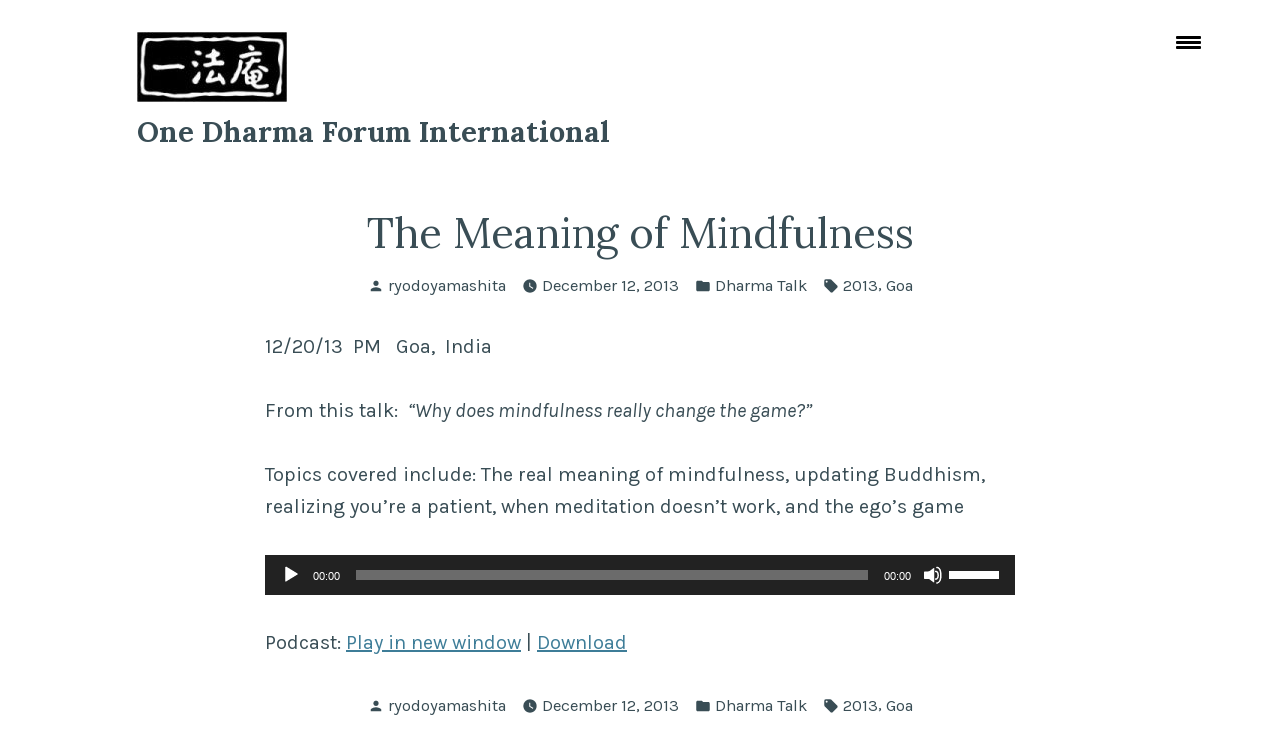

--- FILE ---
content_type: text/html; charset=utf-8
request_url: https://www.google.com/recaptcha/api2/anchor?ar=1&k=6LdG2XAaAAAAAIZWX2agyIT-1Z2_LZhPOAP9ZiXi&co=aHR0cHM6Ly9lbi5vbmVkaGFtbWEuY29tOjQ0Mw..&hl=en&v=PoyoqOPhxBO7pBk68S4YbpHZ&size=invisible&anchor-ms=20000&execute-ms=30000&cb=7q2iokfurgw8
body_size: 48587
content:
<!DOCTYPE HTML><html dir="ltr" lang="en"><head><meta http-equiv="Content-Type" content="text/html; charset=UTF-8">
<meta http-equiv="X-UA-Compatible" content="IE=edge">
<title>reCAPTCHA</title>
<style type="text/css">
/* cyrillic-ext */
@font-face {
  font-family: 'Roboto';
  font-style: normal;
  font-weight: 400;
  font-stretch: 100%;
  src: url(//fonts.gstatic.com/s/roboto/v48/KFO7CnqEu92Fr1ME7kSn66aGLdTylUAMa3GUBHMdazTgWw.woff2) format('woff2');
  unicode-range: U+0460-052F, U+1C80-1C8A, U+20B4, U+2DE0-2DFF, U+A640-A69F, U+FE2E-FE2F;
}
/* cyrillic */
@font-face {
  font-family: 'Roboto';
  font-style: normal;
  font-weight: 400;
  font-stretch: 100%;
  src: url(//fonts.gstatic.com/s/roboto/v48/KFO7CnqEu92Fr1ME7kSn66aGLdTylUAMa3iUBHMdazTgWw.woff2) format('woff2');
  unicode-range: U+0301, U+0400-045F, U+0490-0491, U+04B0-04B1, U+2116;
}
/* greek-ext */
@font-face {
  font-family: 'Roboto';
  font-style: normal;
  font-weight: 400;
  font-stretch: 100%;
  src: url(//fonts.gstatic.com/s/roboto/v48/KFO7CnqEu92Fr1ME7kSn66aGLdTylUAMa3CUBHMdazTgWw.woff2) format('woff2');
  unicode-range: U+1F00-1FFF;
}
/* greek */
@font-face {
  font-family: 'Roboto';
  font-style: normal;
  font-weight: 400;
  font-stretch: 100%;
  src: url(//fonts.gstatic.com/s/roboto/v48/KFO7CnqEu92Fr1ME7kSn66aGLdTylUAMa3-UBHMdazTgWw.woff2) format('woff2');
  unicode-range: U+0370-0377, U+037A-037F, U+0384-038A, U+038C, U+038E-03A1, U+03A3-03FF;
}
/* math */
@font-face {
  font-family: 'Roboto';
  font-style: normal;
  font-weight: 400;
  font-stretch: 100%;
  src: url(//fonts.gstatic.com/s/roboto/v48/KFO7CnqEu92Fr1ME7kSn66aGLdTylUAMawCUBHMdazTgWw.woff2) format('woff2');
  unicode-range: U+0302-0303, U+0305, U+0307-0308, U+0310, U+0312, U+0315, U+031A, U+0326-0327, U+032C, U+032F-0330, U+0332-0333, U+0338, U+033A, U+0346, U+034D, U+0391-03A1, U+03A3-03A9, U+03B1-03C9, U+03D1, U+03D5-03D6, U+03F0-03F1, U+03F4-03F5, U+2016-2017, U+2034-2038, U+203C, U+2040, U+2043, U+2047, U+2050, U+2057, U+205F, U+2070-2071, U+2074-208E, U+2090-209C, U+20D0-20DC, U+20E1, U+20E5-20EF, U+2100-2112, U+2114-2115, U+2117-2121, U+2123-214F, U+2190, U+2192, U+2194-21AE, U+21B0-21E5, U+21F1-21F2, U+21F4-2211, U+2213-2214, U+2216-22FF, U+2308-230B, U+2310, U+2319, U+231C-2321, U+2336-237A, U+237C, U+2395, U+239B-23B7, U+23D0, U+23DC-23E1, U+2474-2475, U+25AF, U+25B3, U+25B7, U+25BD, U+25C1, U+25CA, U+25CC, U+25FB, U+266D-266F, U+27C0-27FF, U+2900-2AFF, U+2B0E-2B11, U+2B30-2B4C, U+2BFE, U+3030, U+FF5B, U+FF5D, U+1D400-1D7FF, U+1EE00-1EEFF;
}
/* symbols */
@font-face {
  font-family: 'Roboto';
  font-style: normal;
  font-weight: 400;
  font-stretch: 100%;
  src: url(//fonts.gstatic.com/s/roboto/v48/KFO7CnqEu92Fr1ME7kSn66aGLdTylUAMaxKUBHMdazTgWw.woff2) format('woff2');
  unicode-range: U+0001-000C, U+000E-001F, U+007F-009F, U+20DD-20E0, U+20E2-20E4, U+2150-218F, U+2190, U+2192, U+2194-2199, U+21AF, U+21E6-21F0, U+21F3, U+2218-2219, U+2299, U+22C4-22C6, U+2300-243F, U+2440-244A, U+2460-24FF, U+25A0-27BF, U+2800-28FF, U+2921-2922, U+2981, U+29BF, U+29EB, U+2B00-2BFF, U+4DC0-4DFF, U+FFF9-FFFB, U+10140-1018E, U+10190-1019C, U+101A0, U+101D0-101FD, U+102E0-102FB, U+10E60-10E7E, U+1D2C0-1D2D3, U+1D2E0-1D37F, U+1F000-1F0FF, U+1F100-1F1AD, U+1F1E6-1F1FF, U+1F30D-1F30F, U+1F315, U+1F31C, U+1F31E, U+1F320-1F32C, U+1F336, U+1F378, U+1F37D, U+1F382, U+1F393-1F39F, U+1F3A7-1F3A8, U+1F3AC-1F3AF, U+1F3C2, U+1F3C4-1F3C6, U+1F3CA-1F3CE, U+1F3D4-1F3E0, U+1F3ED, U+1F3F1-1F3F3, U+1F3F5-1F3F7, U+1F408, U+1F415, U+1F41F, U+1F426, U+1F43F, U+1F441-1F442, U+1F444, U+1F446-1F449, U+1F44C-1F44E, U+1F453, U+1F46A, U+1F47D, U+1F4A3, U+1F4B0, U+1F4B3, U+1F4B9, U+1F4BB, U+1F4BF, U+1F4C8-1F4CB, U+1F4D6, U+1F4DA, U+1F4DF, U+1F4E3-1F4E6, U+1F4EA-1F4ED, U+1F4F7, U+1F4F9-1F4FB, U+1F4FD-1F4FE, U+1F503, U+1F507-1F50B, U+1F50D, U+1F512-1F513, U+1F53E-1F54A, U+1F54F-1F5FA, U+1F610, U+1F650-1F67F, U+1F687, U+1F68D, U+1F691, U+1F694, U+1F698, U+1F6AD, U+1F6B2, U+1F6B9-1F6BA, U+1F6BC, U+1F6C6-1F6CF, U+1F6D3-1F6D7, U+1F6E0-1F6EA, U+1F6F0-1F6F3, U+1F6F7-1F6FC, U+1F700-1F7FF, U+1F800-1F80B, U+1F810-1F847, U+1F850-1F859, U+1F860-1F887, U+1F890-1F8AD, U+1F8B0-1F8BB, U+1F8C0-1F8C1, U+1F900-1F90B, U+1F93B, U+1F946, U+1F984, U+1F996, U+1F9E9, U+1FA00-1FA6F, U+1FA70-1FA7C, U+1FA80-1FA89, U+1FA8F-1FAC6, U+1FACE-1FADC, U+1FADF-1FAE9, U+1FAF0-1FAF8, U+1FB00-1FBFF;
}
/* vietnamese */
@font-face {
  font-family: 'Roboto';
  font-style: normal;
  font-weight: 400;
  font-stretch: 100%;
  src: url(//fonts.gstatic.com/s/roboto/v48/KFO7CnqEu92Fr1ME7kSn66aGLdTylUAMa3OUBHMdazTgWw.woff2) format('woff2');
  unicode-range: U+0102-0103, U+0110-0111, U+0128-0129, U+0168-0169, U+01A0-01A1, U+01AF-01B0, U+0300-0301, U+0303-0304, U+0308-0309, U+0323, U+0329, U+1EA0-1EF9, U+20AB;
}
/* latin-ext */
@font-face {
  font-family: 'Roboto';
  font-style: normal;
  font-weight: 400;
  font-stretch: 100%;
  src: url(//fonts.gstatic.com/s/roboto/v48/KFO7CnqEu92Fr1ME7kSn66aGLdTylUAMa3KUBHMdazTgWw.woff2) format('woff2');
  unicode-range: U+0100-02BA, U+02BD-02C5, U+02C7-02CC, U+02CE-02D7, U+02DD-02FF, U+0304, U+0308, U+0329, U+1D00-1DBF, U+1E00-1E9F, U+1EF2-1EFF, U+2020, U+20A0-20AB, U+20AD-20C0, U+2113, U+2C60-2C7F, U+A720-A7FF;
}
/* latin */
@font-face {
  font-family: 'Roboto';
  font-style: normal;
  font-weight: 400;
  font-stretch: 100%;
  src: url(//fonts.gstatic.com/s/roboto/v48/KFO7CnqEu92Fr1ME7kSn66aGLdTylUAMa3yUBHMdazQ.woff2) format('woff2');
  unicode-range: U+0000-00FF, U+0131, U+0152-0153, U+02BB-02BC, U+02C6, U+02DA, U+02DC, U+0304, U+0308, U+0329, U+2000-206F, U+20AC, U+2122, U+2191, U+2193, U+2212, U+2215, U+FEFF, U+FFFD;
}
/* cyrillic-ext */
@font-face {
  font-family: 'Roboto';
  font-style: normal;
  font-weight: 500;
  font-stretch: 100%;
  src: url(//fonts.gstatic.com/s/roboto/v48/KFO7CnqEu92Fr1ME7kSn66aGLdTylUAMa3GUBHMdazTgWw.woff2) format('woff2');
  unicode-range: U+0460-052F, U+1C80-1C8A, U+20B4, U+2DE0-2DFF, U+A640-A69F, U+FE2E-FE2F;
}
/* cyrillic */
@font-face {
  font-family: 'Roboto';
  font-style: normal;
  font-weight: 500;
  font-stretch: 100%;
  src: url(//fonts.gstatic.com/s/roboto/v48/KFO7CnqEu92Fr1ME7kSn66aGLdTylUAMa3iUBHMdazTgWw.woff2) format('woff2');
  unicode-range: U+0301, U+0400-045F, U+0490-0491, U+04B0-04B1, U+2116;
}
/* greek-ext */
@font-face {
  font-family: 'Roboto';
  font-style: normal;
  font-weight: 500;
  font-stretch: 100%;
  src: url(//fonts.gstatic.com/s/roboto/v48/KFO7CnqEu92Fr1ME7kSn66aGLdTylUAMa3CUBHMdazTgWw.woff2) format('woff2');
  unicode-range: U+1F00-1FFF;
}
/* greek */
@font-face {
  font-family: 'Roboto';
  font-style: normal;
  font-weight: 500;
  font-stretch: 100%;
  src: url(//fonts.gstatic.com/s/roboto/v48/KFO7CnqEu92Fr1ME7kSn66aGLdTylUAMa3-UBHMdazTgWw.woff2) format('woff2');
  unicode-range: U+0370-0377, U+037A-037F, U+0384-038A, U+038C, U+038E-03A1, U+03A3-03FF;
}
/* math */
@font-face {
  font-family: 'Roboto';
  font-style: normal;
  font-weight: 500;
  font-stretch: 100%;
  src: url(//fonts.gstatic.com/s/roboto/v48/KFO7CnqEu92Fr1ME7kSn66aGLdTylUAMawCUBHMdazTgWw.woff2) format('woff2');
  unicode-range: U+0302-0303, U+0305, U+0307-0308, U+0310, U+0312, U+0315, U+031A, U+0326-0327, U+032C, U+032F-0330, U+0332-0333, U+0338, U+033A, U+0346, U+034D, U+0391-03A1, U+03A3-03A9, U+03B1-03C9, U+03D1, U+03D5-03D6, U+03F0-03F1, U+03F4-03F5, U+2016-2017, U+2034-2038, U+203C, U+2040, U+2043, U+2047, U+2050, U+2057, U+205F, U+2070-2071, U+2074-208E, U+2090-209C, U+20D0-20DC, U+20E1, U+20E5-20EF, U+2100-2112, U+2114-2115, U+2117-2121, U+2123-214F, U+2190, U+2192, U+2194-21AE, U+21B0-21E5, U+21F1-21F2, U+21F4-2211, U+2213-2214, U+2216-22FF, U+2308-230B, U+2310, U+2319, U+231C-2321, U+2336-237A, U+237C, U+2395, U+239B-23B7, U+23D0, U+23DC-23E1, U+2474-2475, U+25AF, U+25B3, U+25B7, U+25BD, U+25C1, U+25CA, U+25CC, U+25FB, U+266D-266F, U+27C0-27FF, U+2900-2AFF, U+2B0E-2B11, U+2B30-2B4C, U+2BFE, U+3030, U+FF5B, U+FF5D, U+1D400-1D7FF, U+1EE00-1EEFF;
}
/* symbols */
@font-face {
  font-family: 'Roboto';
  font-style: normal;
  font-weight: 500;
  font-stretch: 100%;
  src: url(//fonts.gstatic.com/s/roboto/v48/KFO7CnqEu92Fr1ME7kSn66aGLdTylUAMaxKUBHMdazTgWw.woff2) format('woff2');
  unicode-range: U+0001-000C, U+000E-001F, U+007F-009F, U+20DD-20E0, U+20E2-20E4, U+2150-218F, U+2190, U+2192, U+2194-2199, U+21AF, U+21E6-21F0, U+21F3, U+2218-2219, U+2299, U+22C4-22C6, U+2300-243F, U+2440-244A, U+2460-24FF, U+25A0-27BF, U+2800-28FF, U+2921-2922, U+2981, U+29BF, U+29EB, U+2B00-2BFF, U+4DC0-4DFF, U+FFF9-FFFB, U+10140-1018E, U+10190-1019C, U+101A0, U+101D0-101FD, U+102E0-102FB, U+10E60-10E7E, U+1D2C0-1D2D3, U+1D2E0-1D37F, U+1F000-1F0FF, U+1F100-1F1AD, U+1F1E6-1F1FF, U+1F30D-1F30F, U+1F315, U+1F31C, U+1F31E, U+1F320-1F32C, U+1F336, U+1F378, U+1F37D, U+1F382, U+1F393-1F39F, U+1F3A7-1F3A8, U+1F3AC-1F3AF, U+1F3C2, U+1F3C4-1F3C6, U+1F3CA-1F3CE, U+1F3D4-1F3E0, U+1F3ED, U+1F3F1-1F3F3, U+1F3F5-1F3F7, U+1F408, U+1F415, U+1F41F, U+1F426, U+1F43F, U+1F441-1F442, U+1F444, U+1F446-1F449, U+1F44C-1F44E, U+1F453, U+1F46A, U+1F47D, U+1F4A3, U+1F4B0, U+1F4B3, U+1F4B9, U+1F4BB, U+1F4BF, U+1F4C8-1F4CB, U+1F4D6, U+1F4DA, U+1F4DF, U+1F4E3-1F4E6, U+1F4EA-1F4ED, U+1F4F7, U+1F4F9-1F4FB, U+1F4FD-1F4FE, U+1F503, U+1F507-1F50B, U+1F50D, U+1F512-1F513, U+1F53E-1F54A, U+1F54F-1F5FA, U+1F610, U+1F650-1F67F, U+1F687, U+1F68D, U+1F691, U+1F694, U+1F698, U+1F6AD, U+1F6B2, U+1F6B9-1F6BA, U+1F6BC, U+1F6C6-1F6CF, U+1F6D3-1F6D7, U+1F6E0-1F6EA, U+1F6F0-1F6F3, U+1F6F7-1F6FC, U+1F700-1F7FF, U+1F800-1F80B, U+1F810-1F847, U+1F850-1F859, U+1F860-1F887, U+1F890-1F8AD, U+1F8B0-1F8BB, U+1F8C0-1F8C1, U+1F900-1F90B, U+1F93B, U+1F946, U+1F984, U+1F996, U+1F9E9, U+1FA00-1FA6F, U+1FA70-1FA7C, U+1FA80-1FA89, U+1FA8F-1FAC6, U+1FACE-1FADC, U+1FADF-1FAE9, U+1FAF0-1FAF8, U+1FB00-1FBFF;
}
/* vietnamese */
@font-face {
  font-family: 'Roboto';
  font-style: normal;
  font-weight: 500;
  font-stretch: 100%;
  src: url(//fonts.gstatic.com/s/roboto/v48/KFO7CnqEu92Fr1ME7kSn66aGLdTylUAMa3OUBHMdazTgWw.woff2) format('woff2');
  unicode-range: U+0102-0103, U+0110-0111, U+0128-0129, U+0168-0169, U+01A0-01A1, U+01AF-01B0, U+0300-0301, U+0303-0304, U+0308-0309, U+0323, U+0329, U+1EA0-1EF9, U+20AB;
}
/* latin-ext */
@font-face {
  font-family: 'Roboto';
  font-style: normal;
  font-weight: 500;
  font-stretch: 100%;
  src: url(//fonts.gstatic.com/s/roboto/v48/KFO7CnqEu92Fr1ME7kSn66aGLdTylUAMa3KUBHMdazTgWw.woff2) format('woff2');
  unicode-range: U+0100-02BA, U+02BD-02C5, U+02C7-02CC, U+02CE-02D7, U+02DD-02FF, U+0304, U+0308, U+0329, U+1D00-1DBF, U+1E00-1E9F, U+1EF2-1EFF, U+2020, U+20A0-20AB, U+20AD-20C0, U+2113, U+2C60-2C7F, U+A720-A7FF;
}
/* latin */
@font-face {
  font-family: 'Roboto';
  font-style: normal;
  font-weight: 500;
  font-stretch: 100%;
  src: url(//fonts.gstatic.com/s/roboto/v48/KFO7CnqEu92Fr1ME7kSn66aGLdTylUAMa3yUBHMdazQ.woff2) format('woff2');
  unicode-range: U+0000-00FF, U+0131, U+0152-0153, U+02BB-02BC, U+02C6, U+02DA, U+02DC, U+0304, U+0308, U+0329, U+2000-206F, U+20AC, U+2122, U+2191, U+2193, U+2212, U+2215, U+FEFF, U+FFFD;
}
/* cyrillic-ext */
@font-face {
  font-family: 'Roboto';
  font-style: normal;
  font-weight: 900;
  font-stretch: 100%;
  src: url(//fonts.gstatic.com/s/roboto/v48/KFO7CnqEu92Fr1ME7kSn66aGLdTylUAMa3GUBHMdazTgWw.woff2) format('woff2');
  unicode-range: U+0460-052F, U+1C80-1C8A, U+20B4, U+2DE0-2DFF, U+A640-A69F, U+FE2E-FE2F;
}
/* cyrillic */
@font-face {
  font-family: 'Roboto';
  font-style: normal;
  font-weight: 900;
  font-stretch: 100%;
  src: url(//fonts.gstatic.com/s/roboto/v48/KFO7CnqEu92Fr1ME7kSn66aGLdTylUAMa3iUBHMdazTgWw.woff2) format('woff2');
  unicode-range: U+0301, U+0400-045F, U+0490-0491, U+04B0-04B1, U+2116;
}
/* greek-ext */
@font-face {
  font-family: 'Roboto';
  font-style: normal;
  font-weight: 900;
  font-stretch: 100%;
  src: url(//fonts.gstatic.com/s/roboto/v48/KFO7CnqEu92Fr1ME7kSn66aGLdTylUAMa3CUBHMdazTgWw.woff2) format('woff2');
  unicode-range: U+1F00-1FFF;
}
/* greek */
@font-face {
  font-family: 'Roboto';
  font-style: normal;
  font-weight: 900;
  font-stretch: 100%;
  src: url(//fonts.gstatic.com/s/roboto/v48/KFO7CnqEu92Fr1ME7kSn66aGLdTylUAMa3-UBHMdazTgWw.woff2) format('woff2');
  unicode-range: U+0370-0377, U+037A-037F, U+0384-038A, U+038C, U+038E-03A1, U+03A3-03FF;
}
/* math */
@font-face {
  font-family: 'Roboto';
  font-style: normal;
  font-weight: 900;
  font-stretch: 100%;
  src: url(//fonts.gstatic.com/s/roboto/v48/KFO7CnqEu92Fr1ME7kSn66aGLdTylUAMawCUBHMdazTgWw.woff2) format('woff2');
  unicode-range: U+0302-0303, U+0305, U+0307-0308, U+0310, U+0312, U+0315, U+031A, U+0326-0327, U+032C, U+032F-0330, U+0332-0333, U+0338, U+033A, U+0346, U+034D, U+0391-03A1, U+03A3-03A9, U+03B1-03C9, U+03D1, U+03D5-03D6, U+03F0-03F1, U+03F4-03F5, U+2016-2017, U+2034-2038, U+203C, U+2040, U+2043, U+2047, U+2050, U+2057, U+205F, U+2070-2071, U+2074-208E, U+2090-209C, U+20D0-20DC, U+20E1, U+20E5-20EF, U+2100-2112, U+2114-2115, U+2117-2121, U+2123-214F, U+2190, U+2192, U+2194-21AE, U+21B0-21E5, U+21F1-21F2, U+21F4-2211, U+2213-2214, U+2216-22FF, U+2308-230B, U+2310, U+2319, U+231C-2321, U+2336-237A, U+237C, U+2395, U+239B-23B7, U+23D0, U+23DC-23E1, U+2474-2475, U+25AF, U+25B3, U+25B7, U+25BD, U+25C1, U+25CA, U+25CC, U+25FB, U+266D-266F, U+27C0-27FF, U+2900-2AFF, U+2B0E-2B11, U+2B30-2B4C, U+2BFE, U+3030, U+FF5B, U+FF5D, U+1D400-1D7FF, U+1EE00-1EEFF;
}
/* symbols */
@font-face {
  font-family: 'Roboto';
  font-style: normal;
  font-weight: 900;
  font-stretch: 100%;
  src: url(//fonts.gstatic.com/s/roboto/v48/KFO7CnqEu92Fr1ME7kSn66aGLdTylUAMaxKUBHMdazTgWw.woff2) format('woff2');
  unicode-range: U+0001-000C, U+000E-001F, U+007F-009F, U+20DD-20E0, U+20E2-20E4, U+2150-218F, U+2190, U+2192, U+2194-2199, U+21AF, U+21E6-21F0, U+21F3, U+2218-2219, U+2299, U+22C4-22C6, U+2300-243F, U+2440-244A, U+2460-24FF, U+25A0-27BF, U+2800-28FF, U+2921-2922, U+2981, U+29BF, U+29EB, U+2B00-2BFF, U+4DC0-4DFF, U+FFF9-FFFB, U+10140-1018E, U+10190-1019C, U+101A0, U+101D0-101FD, U+102E0-102FB, U+10E60-10E7E, U+1D2C0-1D2D3, U+1D2E0-1D37F, U+1F000-1F0FF, U+1F100-1F1AD, U+1F1E6-1F1FF, U+1F30D-1F30F, U+1F315, U+1F31C, U+1F31E, U+1F320-1F32C, U+1F336, U+1F378, U+1F37D, U+1F382, U+1F393-1F39F, U+1F3A7-1F3A8, U+1F3AC-1F3AF, U+1F3C2, U+1F3C4-1F3C6, U+1F3CA-1F3CE, U+1F3D4-1F3E0, U+1F3ED, U+1F3F1-1F3F3, U+1F3F5-1F3F7, U+1F408, U+1F415, U+1F41F, U+1F426, U+1F43F, U+1F441-1F442, U+1F444, U+1F446-1F449, U+1F44C-1F44E, U+1F453, U+1F46A, U+1F47D, U+1F4A3, U+1F4B0, U+1F4B3, U+1F4B9, U+1F4BB, U+1F4BF, U+1F4C8-1F4CB, U+1F4D6, U+1F4DA, U+1F4DF, U+1F4E3-1F4E6, U+1F4EA-1F4ED, U+1F4F7, U+1F4F9-1F4FB, U+1F4FD-1F4FE, U+1F503, U+1F507-1F50B, U+1F50D, U+1F512-1F513, U+1F53E-1F54A, U+1F54F-1F5FA, U+1F610, U+1F650-1F67F, U+1F687, U+1F68D, U+1F691, U+1F694, U+1F698, U+1F6AD, U+1F6B2, U+1F6B9-1F6BA, U+1F6BC, U+1F6C6-1F6CF, U+1F6D3-1F6D7, U+1F6E0-1F6EA, U+1F6F0-1F6F3, U+1F6F7-1F6FC, U+1F700-1F7FF, U+1F800-1F80B, U+1F810-1F847, U+1F850-1F859, U+1F860-1F887, U+1F890-1F8AD, U+1F8B0-1F8BB, U+1F8C0-1F8C1, U+1F900-1F90B, U+1F93B, U+1F946, U+1F984, U+1F996, U+1F9E9, U+1FA00-1FA6F, U+1FA70-1FA7C, U+1FA80-1FA89, U+1FA8F-1FAC6, U+1FACE-1FADC, U+1FADF-1FAE9, U+1FAF0-1FAF8, U+1FB00-1FBFF;
}
/* vietnamese */
@font-face {
  font-family: 'Roboto';
  font-style: normal;
  font-weight: 900;
  font-stretch: 100%;
  src: url(//fonts.gstatic.com/s/roboto/v48/KFO7CnqEu92Fr1ME7kSn66aGLdTylUAMa3OUBHMdazTgWw.woff2) format('woff2');
  unicode-range: U+0102-0103, U+0110-0111, U+0128-0129, U+0168-0169, U+01A0-01A1, U+01AF-01B0, U+0300-0301, U+0303-0304, U+0308-0309, U+0323, U+0329, U+1EA0-1EF9, U+20AB;
}
/* latin-ext */
@font-face {
  font-family: 'Roboto';
  font-style: normal;
  font-weight: 900;
  font-stretch: 100%;
  src: url(//fonts.gstatic.com/s/roboto/v48/KFO7CnqEu92Fr1ME7kSn66aGLdTylUAMa3KUBHMdazTgWw.woff2) format('woff2');
  unicode-range: U+0100-02BA, U+02BD-02C5, U+02C7-02CC, U+02CE-02D7, U+02DD-02FF, U+0304, U+0308, U+0329, U+1D00-1DBF, U+1E00-1E9F, U+1EF2-1EFF, U+2020, U+20A0-20AB, U+20AD-20C0, U+2113, U+2C60-2C7F, U+A720-A7FF;
}
/* latin */
@font-face {
  font-family: 'Roboto';
  font-style: normal;
  font-weight: 900;
  font-stretch: 100%;
  src: url(//fonts.gstatic.com/s/roboto/v48/KFO7CnqEu92Fr1ME7kSn66aGLdTylUAMa3yUBHMdazQ.woff2) format('woff2');
  unicode-range: U+0000-00FF, U+0131, U+0152-0153, U+02BB-02BC, U+02C6, U+02DA, U+02DC, U+0304, U+0308, U+0329, U+2000-206F, U+20AC, U+2122, U+2191, U+2193, U+2212, U+2215, U+FEFF, U+FFFD;
}

</style>
<link rel="stylesheet" type="text/css" href="https://www.gstatic.com/recaptcha/releases/PoyoqOPhxBO7pBk68S4YbpHZ/styles__ltr.css">
<script nonce="5GFON4YzfOkH0cUWVw4mbA" type="text/javascript">window['__recaptcha_api'] = 'https://www.google.com/recaptcha/api2/';</script>
<script type="text/javascript" src="https://www.gstatic.com/recaptcha/releases/PoyoqOPhxBO7pBk68S4YbpHZ/recaptcha__en.js" nonce="5GFON4YzfOkH0cUWVw4mbA">
      
    </script></head>
<body><div id="rc-anchor-alert" class="rc-anchor-alert"></div>
<input type="hidden" id="recaptcha-token" value="[base64]">
<script type="text/javascript" nonce="5GFON4YzfOkH0cUWVw4mbA">
      recaptcha.anchor.Main.init("[\x22ainput\x22,[\x22bgdata\x22,\x22\x22,\[base64]/[base64]/[base64]/[base64]/[base64]/[base64]/KGcoTywyNTMsTy5PKSxVRyhPLEMpKTpnKE8sMjUzLEMpLE8pKSxsKSksTykpfSxieT1mdW5jdGlvbihDLE8sdSxsKXtmb3IobD0odT1SKEMpLDApO08+MDtPLS0pbD1sPDw4fFooQyk7ZyhDLHUsbCl9LFVHPWZ1bmN0aW9uKEMsTyl7Qy5pLmxlbmd0aD4xMDQ/[base64]/[base64]/[base64]/[base64]/[base64]/[base64]/[base64]\\u003d\x22,\[base64]\\u003d\x22,\x22YMK1McKHwrfCo8KDOxDCliVew6vDgcKHwqHDssKcwpctw78GwqTDkMO/w4DDkcKLDMK7XjDDqcKjEcKCcH/Dh8KwIV7CisOLfkDCgMKlXcOcdMOBwqEuw6oawoxBwqnDrw7CisOVWMKXw4nDpAfDvxQgBy7Cp0EeeFnDujbCm0jDrD3DlMK3w7dhw6bCosOEwogVw7Y7UnktwpYlJMO3dMOmNcKpwpEMw6Ypw6DCmR7DkMK0QMKHw6DCpcOTw59kWmDCgj/[base64]/Dh0R9wqvCpn3Dk05qwosFwr7CvjfDnMKJw64nBHUbL8KSw7TCtMOWw6bDhcOywoHCtlsPasOqw5luw5PDocKEP1VywoHDmVAtaMK2w6LCt8OLJMOhwqAUAcONAsKTQHdTw7YWHMO8w77DsRfCqsOxaCQDTAYFw7/CrRBJwqLDuzRIU8KCwpdgRsOAw4TDllnDmcO1wrXDumFnNibDmsKWK1HDqVJHKQnDksOmwoPDvMORwrPCqBfCjMKEJiHCrMKPwpoqw5HDpm5Ww4UeEcKCRMKjwrzDhMKYZk1Gw4/DhwYfSiJyX8Kcw5pDUMOxwrPCiXbDqwt8fMOeBhfCmMONworDpsKCwp3DuUt8QRgieA9nFsKGw5xHTHLDksKADcK2SyTCgy7CvyTCh8OHw7DCuifDisKzwqPCoMOrOsOXM8OgDFHCp289c8K2w67DssKywpHDvsKFw6F9wpxLw4DDhcK3RsKKwp/Cl07CusKIdGnDg8O0woY3Jg7CnMKkMsO7JMKzw6PCr8KZcAvCr3DCgsKfw5kAwq53w5tHRFsrEwlswpTCnh7DqgtcZCpAw6g9YQAbJcO9N15tw7YkGwoYwqYUdcKBfsK9RCXDhkbDlMKTw63DkX3CocOjDi42E1jCgcKnw77Dj8K2XcOHAsOCw7DCp3/DpMKEDGnCjMK8D8OIwp7DgsOdSBLChCXDtnnDuMOSY8OedsOffsOqwpclGcODwr/CjcO7SzfCnBQbwrfCnGkLwpJUw7fDmcKAw6IMBcO2wpHDo0zDrm7DvcK2MktbU8Opw5LDhMKiCWVyw4zCk8KdwqR2L8Oww4nDrUhcw4vDsxc6wrvDrSo2wr9HA8K2wpQkw5llWcOLe2jCqitdd8K4woTCkcOAw5PClMO1w6VQTC/CjMOcwrfCgztvQMOGw6ZCTcOZw5ZwXsOHw5LDkDB8w41PwqDCiS9hYcOWwr3DlMOCM8KZwpPDrsK6fsOTwr/DgAR7YkI9eCnCo8OYw4dDAsORJyV4w5TDrGrDmRjDkU4HWsKyw78xWMKewqs1w4HDhsO9LVLCusO+ekvCvlbCjsO3P8O2w7rCvXIvwqTCqsOfw7XCgcKTwpHCimMNLcOkfVhQw4jCmsKSworDiMO4wqLDmMKHwqcdw4YXacOsw5HCrDEgdFd/[base64]/Dtw3DrlnCuT9mP8OzDcKob1/DmBXDpjAUF8OFwoDCtMKYw5AtYcOcA8OqwpXClMKwcU3DvMKdwowDwqVww6jChMO1QWfCocKdJMObw6bCocKVwoEkwpkgCDLDhcK7TWDCsCHCmX4rQG1aRsOkw7PCgnRPE3vDhsK6I8OHHcO2SQ4GfXIFECPCpULDssKZw6HCqcK6wrNLw5XDuhDCqwTDrjfCgsOkw7/[base64]/TsKAC18PwqdxOWnCohrDq8OXwqktwqfCucKnworDu2DDhGo+woALQsOyw6ZDw5zCh8OkC8KpwqbCpGcZwqxJOMORw78DOH0TwrDCusKGB8OFw4kbQhHCqMOEaMKNw7rCicOJw5NXIsOnwqPCmsKiXcKHcCnDjMOKwoPCpRTDghLCn8KAwq3ClMOiccOiwr/Cv8OXSkPCvk/DrwvDrMOQwrlswrTDvQgOw7B/wrp2EcKqwq/ChibDkcKwEMKqHhdeP8KwFSfCjcOmKxdRMMKnFsKxw6VWwrHCujBaMMOywoUSWAvDgMKvw5DDmsKSwodSw4XCt3kbQ8Kfw5JoUBzDusKoUcKjwoXDnsObQMOyacKwwo9EYX0dwq/[base64]/akhKPcO/D1R0wonCm3Job8OSw49hHGTDv18Sw6oaw4A0NhrDhWIJwpjDicKLwq9KEcKIwp4ncybDvBNcJm0GwqDCqMK+EHwzw7LDscKLwoDCjcOUIMKnw4XChsOmw71zw5DCm8OYwoMew5jCrsOHw5HDtTBnwrLCljnDhMKmMmfCrQ7Cm0/CrAFbUsKWZ1TDtDA0w4Jpwp52wqTDtyA9wqdQw6/DqsKlw59Jwq3Ct8KxVB1uOsKkVcOvG8KAwrfCtHjCkgzClwE5wpfCoBHDukFMEcKAw67ClsO4w5PCicKLwpjCicOLccOcwpjDh3XCsS/DrMO9EcKmFcKSexU0w6PCl1nDrsOfS8OlQsK1FRMHesOVbMOjciXDqSRiHcKGw63DjsKvw7TCnVVfw6YNw6Z8w61/wqHDliDCgWknw63DqD3ChMOYYhoHw5N8wr5EwqMEM8OzwoE/O8KkwrLCn8KhXMKiKS5Yw43Ck8KaPTxTAnbDuMKyw5PChC3DuhzCvcK+DzXDkMOLw5vCqRQ/aMOwwqo/[base64]/CsMODAzvCrk0bX8O9ORrCmcOjOMOQQGbCvMOjWsOaWMOawpDDp0EpwocvwpfDvsOrwohVSArDmsOtw5wiDwpYw4FzV8OALArDrMOjQQFSwofDsQ8aFsOHJ3LDj8OzwpbCjD/CvBfCnsODwrrDvUwNQMOrPk7CgzfDmMKywo8rwpLDqsO9w6sRDlzCny4SwrwoLMORUnBva8K9wpxUY8Kgw6LDpcO0NAPCt8Klw5zDpQPDi8KxworDu8Kmw5lpwpFsVBtTwqjCiFMYQ8Kww7nCpMKMRsO/w7HDt8Klwo1UbAxrHMKHOsKfwo8/H8OXGMOrCcOww5PDlljChG7DhcKewrHClMKuw71gaMOUwobCjlEsIGrCtTYbwqZqwociwq7CtHzCicOfw43DhFt0wo7Ch8O/fgTCs8Oqwo9/worCtGhww5VMw48Kw7BswozDosOIcsKywocNwphBOcKNAMOCdQbChmLCnMOyWcKOS8KbwpN4w5hpGsOFw7h9wpRcw5QILMKFw63CmsKgQ3Mhw6EKwq7DrsOjJcOzw5HCl8KPwoVowqrDi8Oow7zDvMKrDgs/wqs1w4QgBg5uw4luDsOvNMOvwr5cwogZwpbCtMKww7x/[base64]/Dg8OsRCFVw7YlB1h/wq/ClUvDvsOZBMKgXDUZIMORwr/ChjnCjcKZUsKqwqvCuHfDv3wnMMKCHHPCr8KMwr0NworDgDDDkXdUwqN8VgTDu8KERMOfw6DDh292TDR0Z8KRfMK4DivCrsOnM8KXw4hnc8OZwpBdSsOLwoQndmLDj8OawozCgcOPw7R9UyhswqnDmlFweWzCuT8GwrFqwpjDjChhwpUCNAt/w5UewrrDlcOnw53DqWpKwq4+MMOKw5B4EMKkwq7DuMKqQcKew5YXemEww7/DvsOsVRDDuMKsw4QKw5rDnF0zwoJKaMKGwonCusK/IcKDGTDDgD1HSEzCrsKADiDDpXnDvcOgwo/DsMOzw5o/Tj7Di03ChF0/woNNQcKJJcKjKW3Du8K0wqwEwohSKWnCsRLCgMOmMzdzAyB3M1nCmsOQw5Msw4jCqcOOwpoqW3odbntLdsO/EMOqw7tbT8KXw7kuwqBkw6fDpzjCpzbCqsK8GmgEw4nCvDFdw5/[base64]/CpMO+RglUw7bDtsOqw5rCtlLDsMKBaX4cwpxSwp7CukHDvMOnwoDCjcKzwqLDgsKUwrJscsK0KVBawrQ6e1Fpw7Uawr7CocOEw64zGsK3aMOGM8KZDFDDlmLDuSYIw6vCmMOtUAkdekrDqSgiD13Cl8OCY0zDt2PDuVXCv3gpw5BjVB/[base64]/w6LDucKVXknCq8K5cyYfYl5pwqnCmwfDqULDv34TbMKIcjfCjwRJEsKlMMOiRMO3wqXDsMKOKSovw5nCicOWw7k/Qg15RnfChxJnw7DCj8OacW3CkEJPDkvDmlPDh8KmLAJ6B1HDllstw5MEwprCt8OQwpbDuGHDpMKYE8Kkw7nCpRsHwpPCiHDDu3wAUnHDkRFrw6kyBMOuw4UMw7lkwpANw4Y8w6xiScK8w646wovDoScfADPDkcK6aMOgBcOvw64ZHcOTTjPDpXUpwrHCjB/CrlxvwoMHw6YHIB0qESjDkjfDmMOwNMOYQTvDqsKWw61DIyBKw5PClMKJRwzDugI6w5rDhMKdwpnCrsKzRcKrX3Z8WyZIwo4ewp4kw5EzwqbCkWLCuXnDug1/w6/CiVBiw64maXRzw7nClCzDmMKeEDxxIU3DqUPCn8KvKHrChMOgw5ZqNRINwpAxTcKkPMKiwpVbw5YVF8OhTcKYw4oDwonChRTCpsK4wqJ3VcOuw4YNUzTCrS9bfMOOC8OBLsOtAsKTQ2fCsgPClW/ClUbCt27Cg8Oww7Zsw6NPwojCv8Odw6HCkXJnw68LDMKNwprDosK3wonDmDM1ccKIfMKfw4kPCDnDr8OGwpIRN8KeeMOxMG3DrMKBw6kiPFFPZxHCiCDDgMKMEB/Dpnp8w43CrBbDogzDhcKRKkjDqkLCnsOKVWEewrp3w5sQO8OpanMJw6fDokbDg8KcbGDCtmzClA4AwrnDgULCo8OtwqXCgGVZaMKZCsKxw7U3F8Kqw5cEe8Kpwq3CglthYCsSLG/Dj09+wpoxOlQqTAojw74qwq/DrwRJJsKEQBnDiznDlnLDgcK0Q8KHw5peQGMswoAwA3s3asKjUykBworDt2pNwrJoVcKnDDUIIcKUw7vDgMOiw5bDmMKXTsOvwpMabcK5w5DCvMOPwo/DgkshShrCqmk+woDDl0HDozcPwro1MsO9wpHDkMOZw5XCrcO4DVrDrgw6wrTCt8O5dsOwwqg/wqnDmUPCnHzDoVnCqwJgfsOvFR3DoX0yw5zDukYvwqhpw4YwAk7Dn8OsCsKGU8KBZsKNY8KIMMOlXS1hH8KBVsKxRERPwqnDmg3CkCrCuz/ChX3DrmBmw7N0PMOREnwJwoPDgS9zE2HCq1guwqDCjmXDkMKXw6PCpV5Rw67Crxo3wqbCocOrwqLDp8KoNXLClcKrNzQWwoc3wqlYwqrDjWfClyHDh3dFWsKkwokGQ8KPwrQETFzDoMOuHBt0CMKdw4/DqC3CqydVJEltw6zCmMKNZcKEw6RSwpAcwrYgw6RuXsKgw67CscOdcybDisODwoDCgMOqPgzDrcKQwofCtxPDh23DqMKgZR4uH8OLw7pFw5rDjAPDnsOHL8O2UB/DsEbDgMKzYcOJKk8tw5cefsONwo8BE8KlNzwlwoPDicOiwrxRwoYHdyTDgmwjwoLDrsKfwrHDnsKhwoRYEhvCmcKeJV4NwpDCisKyFjAMI8KWw4zChgTDkcKYUmYewp/ChMKLA8KxQ1DCisOxw7HDvsKEwrbDvXhWwqRdeA4Ow45pfVo/[base64]/[base64]/asO2w5MhBmvCo8KNZzs0wpNYw4jCjsKAwrDDpsO0X8K8woZXVj3DncOeSMKlecORdcO1wr7CvArCisKcw7LDuVd/LUcvw5V1ZBLCpsKACVBLFWBHw6pCw43CkMOmNQ7Cv8OpVkbDnsObw6XCqXDChsKXQsKNUcKcwolHw5cYw6/Dm3jDoFPCtMOVw6BhYTJ/JcK9w5/DrXrDo8O0XBbDvmEpwqXCsMOBwrg/wrvCqsOLwr/DpjrDrV9hf2LChRsEA8KnC8OYw5lSU8OTUMOlJx14w7vCjMKjeD/[base64]/CpCwxTRHDr8Olw6/[base64]/JwImV2BMei9oB8Oiw6tjKBzCuBjDqDhkGmbCgsONw4ZWFCxvwowBT01iJ1Fyw7g8w7Qvwo08wpfCkCnDqmPCnj3Cq2DDsmFEOCoddVrDoBpaPsO7wp/DjUzCtsKnSMOZEsOzw6bDi8KpGMKSw5hmwrzDrA/CmcKdWxxIFjMZwp42HQ9BwockwoV6X8KgH8OPw7IYAB3Clk7DqHvCvsOZw6IEYzNrwqbDsMKGJMOwfcOIwovCt8KzcX94ABfCuXfCqMK+X8OAQ8OzCUrCq8K+E8OyC8KiUsK/wrjDrgDDr1guUcOBwqjCigLDqDxMwozDosOlw47Ck8K7L3/CucK/wogbw7bCkMO5w6HDsEXDsMKZwo/Dph7CoMKQw7jDpHnDn8K3a03CrcKowpTDplXDtAzCsSwqw6c/PsOydcOnw7LCqUPCrcOMw7lNHMK5wr3CscKKRmYzwqbDj3LCrMO3wo5cwpkiFcKnB8KZBsOtQSQ+woRgVsOGwq7CjE3Chxhywq7Cj8KrK8OSw6YrS8KpJj0SwolLwrUQWcKrIMKaRcOfBE57wpzCvcOuYngcfXZ5H3wCbFPDi1osFsKAWcKqwrrDo8K/[base64]/CtjIWasOWw6vChztXwojDjcKmw43CusO2wqjDqcKeN8KewrLCpF/[base64]/Dn1ZCw4fCvHvDmMOdw5LDrSbCr8KkX11Zw6B6w7Ugw4/DocKqaXFEwr4LwqpgXMKqXMOPccOhdH5Lf8OuExTDlcOTRsKoWTdkwrvDg8OZw77Du8KSPGQJw6IKESHDsxnDvMOdCsOpwozCnx3CgsOQw4lHwqIPwq5Uw6dDw6LCj1d/w6ElQQZWwqDDsMKYwqTCs8KOwrTDvcK+woMCV0kxEcK9w44PYmtNH2tlAQHDnsKKwotCKMOxw4MbUcK2YVLCu0fDvcK4wpPDmVgXw5nCmAxfAcKmw5nDkAIaPcOHXFHDlcKWwrfDi8KnLcOxUcKRwp3CnQLDnDRkEzzDssKiK8KMwqrDombCmMKjw5JWw7LDqH/[base64]/CqyTDn8KPwovClQLDrsK8YcKRw7PDjcOLPSdRwqjDvsOtfH/DjGd+wqnCpBUawpJQI1HDr0Viw6sfSw/DnB3Cu3XCiwQwJX02RcO8wowEX8KpTB3Dt8OuwoDDocOzZcOXZsKDwqLDoiXDn8OKMWoaw6fDlC7DgsKdFcOQAsOQw4HDqsKHScKiw6fCnMK8YMOJw7zDrMKfwrPCv8KldxMDw6TDphjCpsKJw5pYesKkw45YZsKuOMO/[base64]/CjsOHwp0mw751wr4iw7bClMKjwqzCtRBww5x4TFjDqcKqwoprdHIlZ2RBbEDDocOOfRMaIyJgbMO5HsOLD8KTVUnCtsOvFzPDiMKnCcK2w6zDnzRYITxNwqYGSsO9wr/DlW5aU8O/VQvDjMOVw71cw7A5dMKHNRPDtTrDlSdow4UFw4/[base64]/w5Rkw5B0RAp/w4DDt0dnw7hsM8Ofw4cSwpfDmHbCl2IeXcO8wowRwoxxQcKRwpnDuRDDkTLDscKAw43Ds1h3HjBewq3CtAI9w6bDgh/CvnDDj20awqVfXsOSw5U7wrV2w5cWOcO+w6rCtMKRwpdAd03DvsOdfDUgHMOYdcO6BFzDo8OhKMOQVQx1IsONaUfDg8O9woPDo8K1cQLDssKow7/DuMKofiF/[base64]/Dh0jDs8OUbhjDoV7DnkLDnsOdH3kiNHAQwoRIwog1wotbQV1Gw6vChsKzw6XDlBw0wqciwrnDg8Oxw4wIw7fDl8OdUXcHwpR9MDV6wovCkGt4WMOvwqrChnBOclPCgUJpw5PCqmlrw6jCicO0ZApNRh7Dqh/DghMbSwBBw4JYwqU7VMOnw6zCksOpbEYawqN0dA7Ci8OqwpA1wr1Sw5zCgXzChsKwEQLCiwFofcOOSizDoXQ2SsKyw49qH1hId8Osw4ZuesKAJ8ONQn56LnbCuMK/QcOwdV7DtsO+QhTCix7ClQ4ow5bDj3kPRMOEwrnDg30kJh0zw6vCqcOaZAsvFcO4TcKzwpvCpCjDjcOLFMKWw497w6/[base64]/XhnDuMKfDxVLw5pRbMKGGyjCgBFcEsOsw5l5w7PDvcK7SB/DhMKrwo0pLcOCUUvDsB8SwrtQw5tZE1stwpzDpcOQw58VOWN4MD/ChsK7LcOpTcO3w6Z3FwoawpA9w4bCkwEOw4fDqsKkBMOOEMOMGsKJQkTCpXAxAHLDvsO3wrViTMK8w57DqMK4M2vCjwzDmcOkPsKiwpdXwrfCh8O1wrrDs8KdU8Okw6/[base64]/f8KEVF5awoTDrnFfDS/[base64]/Cr8KHwoXDkiLDhcOgw5/Cmw8Rw6MSw7lew6cVVHYmXsKmwrI2w77Dq8OFwqjDt8KAbi7CkcKXRRVyccOrbcOUfMKRw7VjDsKvwrsZUh/DlMK2wo7CqmpewqjDoTbCgCjDszcbAFVywrLCmnzCrsK9BMOCwroBNsKkC8OPwrPCkVF/ZmsxGMKXw6wBwp9Bwp9Sw5/DuD7DpsOnw7Y1wo3Crk5JwooDfMOGKl/[base64]/CuMKDw5YNwpAlw4RUHMKNJ8Kdw6ofwokrYUTDr8Oqw5Juw6LCvB07wocvRMOyw4XDgcKpPcK8EHHDpcKVw7bDmzdiUkg0w406PcKMQsKCcQfDicOuw5/[base64]/CscOhKl3DjcKRwrrCnHDClMOuJnjCl8OIwqrCl1LCu1QtwpAdw4TDjcOYRD5hL3fDlMO+wqjCg8K+ccOnVsOfBMKtYcKJPMO3SwrClhZYI8KJwr/DgcKUwozCsE4/McK5wrTDkMO5R35gwqLDnMK5InDDonFXFiTDnXkqd8KZXz/DmVEcCWfDnsKABSjDq1wbw6BdIsOPRcKfw6vDj8OewqJfwpPClWbDosKmwpXCqiQ4w7PCosObwpQVwqkkAsOQw4YZDsOYVEIQwozChMKCw6NHwpJJwq3CkMKNHsK/GMOtPMKBL8KBw4UUGRXDo0DDhMOOwpw7W8OKfsOCJQ/[base64]/wpnDqkVNwr5kaMKKwqlEHihSJw7CvmXDn209QMO/w4plTMKwwq4qWDrCuXwKw5LDisKSJsKhd8KOKcK8wpDCu8O+w5YVwpsTZcOLaBHDnUlXw6zCvhDDrBU4w5kHHsOowqxiwoPCo8O3wqNcYy4JwrHCmcOfbHPCkMKGQMKDw4Jmw5ILBsOXFcOmEcKkw6V1esOGCmjCiG0CGWd+w5/CuEYPwonDocKnZsKKbMO4wrDDsMOjLGzDlMOjXSc3w5HDrcK2MsKBA3rDgMKMbDLCocKFwqFgw410wrDDt8K0WGVZC8OhZH3Ctm1zLcK1EAzCj8KTwqcmRxjCnGPCnmLCujLDmgE3wpR0w5fCrlzChS9CTsO0OT8/w4HDtcK0FnzCuTPCvcO8w7gFw6E3w54bTiLCiyDDisKhw659w50Gcmliw6REPcOtb8OBfMKswoRqw57Djw0Nw4/DncKNSBDCqcKKw4Zzw6TCssKeEsOWfFjCvDvDvjTCuEPCmVrDozRiwrRLwo/DncOKw6cswokYMcKCJzFdw7DCv8OjwqLDnGxuwp06w7zCqcK+w6EralXDr8KqWcOBwoElw6bCksKFMcKwNEY9w6MTEXAzw5vDj2TDuhrDkMKFw6k3LiPDpsKcCcOlwrxyZn/DusKvN8K8w6DCv8OTfsKDHHkuEsOKJhA9wrfCh8KvDMOxw6gwOMKoO2MaS0RKw6QdesKAw7HDi0vCoxfDp14qwr/CocOlw4jCj8OyBsKsATo+wpgRw5QPUcKEw4pDBAxzw69zXFYRGsOOw5PDtcOBf8OQwpfDgibDhz7CkAHCjydoa8KCw7kVwqsRw5wiwoJbw6PCky3DlVBfMQVVQBPCh8O+TcKQOQDDo8KBwqtnASVmO8OlwoRALUA2w6cOHsKowp8CBy3Cp0/CkcKAw4UIZcKtKsODwrLCk8KEwoUTC8KPEcOBSsKFw7U4DMOLBy0mD8K8DBnClMO/wrQNTsOVGj7CgMKEwqzDvsOUwp44fEhzEhgawqLCjHMiw5EAZX7DnxzDisKXbsKAw5TDtDQYSW/Cu1fDuW7DrsOPJ8KRw7vDlz7Csg3DpcOWdEUMa8ObFsKiZGYyAB9JwrPCkWdUw7HCicKTwrU0w77CjsKjw489HX8dL8Osw5PDoQxmB8OdczMsfR0Uw5UqCMKDwq7DqjJpFWZzJcOOwqIywoYww4nCsMORw7ocYMKfccOAMSzDtsOWw7IjYcKHdgd/fcO4KDTDoT46w48/E8O8N8O9wolxRDUUW8KQIzfDkR1yRiDCjH7CvDh0aMOow7XCrMKyfSxwwqoAwrpNw4xwTgkcwqIwwpfCmwfDg8KsJHs3CsOUFzktwr4MfGMSVCcdchYEFMKgf8OJdcOfNQnColTDg3RfwpozdTNuwp/Dp8KKw7XDs8OrfDLDnl9dwq1Xw7tTdMKACALDuVQuRMOOKsKlw7LDhMObXF11HMO8a0VYw4/DrVILP0tvT2VkQW0eWcKxcsKIwoYuHcOID8KQJMKbXcOhM8OnEsKZGMOlw7ciwp0RaMO0w6RNFhQSFAFiecK6PihRVQhZwrjDtMK8w5R6w5E/w4YewqskLlZRLEjDhsK5wrMnYD3CisOOQMKuw6bDlcOGa8KWeTHDl2/CtSMwwo/CmMOWdzTDlcOjQsKawqR3w4/[base64]/[base64]/DvUHDisKMwoJCJQnCn8OlPgzDucKERF/[base64]/CvsKrw4fChABiw4BTwppUw4pAwrPCgBhCw7d3L3DDm8O8Fx/Dm2rDg8OIOsOuw7NHw7I6GsOzw4XDtMOEE0TCmDs0WgvDgB5kwpIXw6zDuWoPLn/Cq0YUHMKJSXpjw7dUDCxSwoHDlsKmBBo/[base64]/CoxsqSsOKwokLRSnChsKOwooKPU8bP8Kow6jDvXXDm8O0wrIUYhDCmF5ww65XwqNLAsOCAirDm3DDncOmwrgyw6BWHirDssKiTTTDu8Oqw5TCvMK/[base64]/[base64]/Dn8K6ZHIcw5vCtxjCsGcSw5rDh8OPw45/[base64]/[base64]/CqFvCn3ssw6XDs24gwoXDggtKwqrCnVw7w4vCgz1bwqMIw4MMwqgUw5J/w4EAN8KwwozDlxHCp8KgPMKXQcKbwqPClUtwVzMNeMKcw4nCsMKMA8KVwrJfwp0fCVxKwpnCuGMew6XCiAlCw6jCqHhVw51qw4LDiA0BwroJw7fDocKAc3zDkBlffsOyQsKUwpvClMOTaRlcMcO/w7vCiDzDisKawojDrcOUZcOiKyonAwBYw5vCgldew5vDu8Kmwollwq0xwobCtD/Cr8OBQ8KNwostezMkFcO3wrMlw63ChsOawqxAIsK5RsO/[base64]/[base64]/[base64]/Dp8Kgw6fCk8KRI0vCmHYPdMOtwovDqMK/wpBpJzchZTbCuT18wqPCrUQtw73CtcO3w5rCnsOdwrTCn2/[base64]/CqMKeEMOrYkHDmcKuw415FcK1w4FEwqLDoFxJw6HCiXjDp2fCs8Knw5/DjgpqFcOQw6pWbRfCq8KeDGYVw4AUGcOjcSRGVMOkwqtTdsKRwp7DuGHCp8KtwoIJwrolBsOaw7B/V0k9ABRDwpZhZFbDtyMdw7DCo8KaCUcuYsKrWcKhEhFewqvCpkt0egtzOcKvwrLCtj4pwqp5w7VkH0zDm1fCt8KRFcKgwoLCgsOGwpjDlcOdaB/Cq8OqRjXCmMOPwqpCwo7CjMKAwqB7asOHw5xIwroAwrzCj2d8w7czWMO0wosIIMOjw7/CqcOEw7ouwqTCksOnbsKGw6N0wrLCvjEhE8OYwooQw4nCsz/Co2HDrXM8wrFNK1zDi2/DjSg1wrLCkMKQVFl6w5Jec2TCvMOvw5jCgSLDpz/DujjCscOtwrh/w5U6w4bCg27Cj8KNfsKlw78eOHBNwrxPwr9TSltUbcOew7JSwrvDhgoWwoHCu0zCsH7ChGlLwqXCpMKew7fCiAEewpZ/wrZBFcODwr7CkcOWw4fCt8Kmah4fwr3Cn8OrawnDk8K8w4kVwrrCvcK6w4xGaUHCjMKPPATCtcKywqt2WSBJw4VkFcOVw7jCjcO8L1kOwpQrPMOTwrpzIQhZw7pDZWbCscK/aQLDhjILcsOWwrLCnsO9w5rCusKnw61vw6TDkMK3wpZXw7TDkMOyw4TClcOTXgoXwpjCksOzw6HCgyE3GDdywpXDrcOOAFfDiFPDo8OqZSTCocORTMK9wqvDp8O9w6rCsMKxwp1Xw6Mtw7Rew6/[base64]/CgBzCpcK9E1PDpMOiNmVGRkIpIMKPwrzDjVPCncOrw5/DkmfDmMKobA3Dml8Xwp88w7swwqTDjcKhwrgHMsKzay/[base64]/w5PDjhQcNsKuw7fCgVwASMOHc8O1ehjDvsOoFTrCk8K/wrAswoc3YBfDm8O5w7A4ScOCw706Q8OAFsOeLsOvfiBMw7FGwpRcw4TDoV3DmynDrMOpwqXCp8KQJMKpw5DDpRHDj8KcTMOBWX4tMwQjJcOOw5zCul8cw7/[base64]/[base64]/DvsKzw4HCjcKCwqtFwrJ0IBbDhk5yw77CnMKNC8Kzwo7Ch8K7wpdeAsOKOMKKwqhYw6t6ST8LSBnClMOkwo3DuiHCqUXDsVTDvEcOfns3Rw/DrsKlRmQEw6rCrsOiwpohJ8O1woJzUDbCgEIow6/CssOkw5LDgl0sTRDChHNUwrsnbsOYwpPCozvDkMOOw40IwqU0w4szw5YMwp/Dp8Ohw53CjsKfL8Ksw6cUw47CkAwrXcOdXcKiw5LDq8KPwofDscOPRMOFw7LCrQdHwrwlwrcIeFXDkVnDgV9Iaykgw7l0FcOZYsKBw5lIXcKPFMOZShgVw5bCjcK8w5rCim/DjxbDiF4Gw6p3wpB/[base64]/DvUjCj0fCgcKOAUsZw5lhDnHDo8OuUMOvw5fDgVPCpMKMwrAgZWFDwp/CmsOGwppgw6vDhVjCmyHDmR1qw4rCq8KwwozDgsK2w6nCjxYgw5c0TsKSIkDCvxjDhBcdwq51NWMXCsK8wpFxK30lS07ChhLChMKYGcKdUWPCoh5tw5Fcw4rCpE5VwoE9ZgXCpsK5wqJyw7fCj8OufHw/wpDDqsKsw5x1BMOaw5xzw7DDp8O6wrYLw4Z2woXCn8O3WR3DjwTDqMOBPGVcwoQUI0zDvMKcFcKLw7F9w5sSw6nDssKdw7VIw7TClcOKwrLDklR4dFbCs8OPwq/Ct0w/w58qwr/[base64]/AXtDe8OAIsOZwqjDpMKdwqNjK8KtZ8OYwrtuw4bDjcOBB3bDgU4IwrZKVEJ9w6LCiybCkcKUPGx0wotdMQ3DvMKtwofClcOSw7fCkcOnwoLCrg0Ww6TDkHvDuMKvw5QrYyPCg8OfwoXCpsO9wpxOwojDtAtyUWDDtU/CpV4Af0PDuyk/wpLCtS8zHMO4I0VLecKywoTDicOZw7TCmEA0ccK7BcKtO8Onw5whDMKzDsKmwqLDmn7Cs8OOwqx1woTCtx0aDVzCp8O/[base64]/DgTJvAcOXw7/DusKZw4QMwqfDsxo+Z8KLbEkINcOHw7MRA8K9dcOSGVzCqHNHZcKlbyrDvMOWVCLCpsKww6XDhsKsPsONwozDlW7ChMOUw5zCkzHCkX/CrsOHS8K7w7llFg1+wpJPFDk+w7zCp8K+w6LDi8KYwpTDi8KPwptye8Kkw4PClcO/wq1iEnTChUs6FgAIw6cCwp13wqvCgwvDsG0aTSvCnsOmDGTDlwfCtsK2DB/DiMOBwq/CkcO7OWVPf08tIcOIw6kuIEDCjVZswpTCm2l1wpQcwqTDs8KnEsOfw4nCuMKYRljDmcOsWMKNw6Y4wo7Dn8OXHl3Dpjgvwp/DjBcaS8KlFkxTwpHDiMOUw7zCi8OwIn/CpiUjDsOkD8KUXMOZw5ZHBjLDsMO3wqTDoMOiwqjCmsKPw6ldM8KjwpDDvcO3eBTDpsKAfsOJwrFWwpnCssKpwopSGcOKacK9wpQfwrDCgMKGanvDsMKmw7TDjWUAwpU9Y8KpwqRDdlnDosKKPWhGw4DCn3dtwp7DsA/CkTrDiADCuwpLwrnDqcKkwrvCrcOAwoc3X8KqTMKDTsKDN03CrMKnBQ9LwqjCgl1NwqQhIQdGHBQQw7DCpsKYwr7CvsKbwohJwp87fyctwqBbbBnClcO5wo/DmMKcw7PCrxzDmnF1w5TCocKMWsKVTRDColLDi2nDuMKgay8nckfCuEDDoMKhwpJ3cAp2w6XDjRsZb0DDtX7DhD0odSfDgMKKXcO2DDpZwokvNcKbw7s4cn8vTcOxw5XDuMKgTjYNw7/[base64]/[base64]/FMOpwobDv8OSwrVOEMKQZyVQw7nCusKSQcO9L8KMf8O3w54Fw7DDjSUDw6RzUwIowpDCqMKqwrjDhzVwc8OUwrHDgMO5McKSBsOOQGcxw5hBwoPDkcKZw4nCh8KqNsO1wpMbwq8ORcOzwpXCi1NhVMOfBMK3wr5gCCrCnlDDpk/Ck07DqsKzw4V9w6nCsMONw4JJVhnCiz/DozU2w44hU2PCjEzCscOrwpNcQmhyw5bCs8KCwprCnsK6M3oew64Tw5xsRWYLVcKsEgnDk8O4w7/CosKEwp/[base64]/P8KnHsKIczw2cMOgaMKpIMO/wqYkwpAkEQMjdcKLw5A4csOzwr3DhsOSw6QjDTbCusKWM8OtwrnDq2jDui0uwrs+wqJiwp44J8KYYcKtw7YcZk/Dp1HCi1zCnMO6eRJMbGwww5vDoRpkBcOTw5pCw6U8wo3DsxzDncOQFMOZGsOPE8O2wrMPwr4WXEEQHVRbwqBLw7VEwqVkWQPDrsKNVcOrwoYBwpDCucOmwrDCv0B2w7/CocKTNcO3wrzCncK8I03CuWbDp8K+wpvDuMK4ScO1OXvCrMOnwpvCgSfCi8OrbgjCssKXYmIrw64rw6LDj0XDn1PDvcKRw7wPAWrDklLCqcKiZMOFWsOrQcKBXy/DgSJBwpJGesO/[base64]/[base64]/DmsKpwokqO8KXInvCrWHDvnHDtj3CkhJZw5I/T25dS8Kawr/DgUHDtBRTw7HCoE/DicOsVsKTw7BSwoXDr8OCwocbwqDDicKlw7B6wo9uwqXDlsOHwp7DgzzDmgzCisO4cTzCgcKNFcO1w7HCvEnCksKrw4JVVMKHw68TBcO2ecKgwq48dMKLw6HDu8OQWhHDsmnColMUwqVTTmtIdgPDv2zDpMOVNC9SwpA/wpN3w7PDtsK6w5EMI8KHw7AqwrUZwq3CnBLDpG/Cq8Ktw7XDrHPCscOEwo/CgAjCmcO3FcKzMQLCvj/CjkbCtcOLK1pNwqzDucOuwrZqfSV7wqDDuVHDj8KBRhrCu8O5w4jCoMKGwpvCosKkw7E8wqPCuAHCumfCvlLDncKHNzLDosKPBsOuYsOVOXA2w7nCvU3Cgw0iw6TCrsO0wp5dEcOmOWpbXcK0w5cawqTCm8O/MMKiUzMqwpjDm2LDgFQZDQfDi8KbwqBbw6MPwpPCnlbCpsK6QMOPwqM/B8OGGsKnw7LDhzIlYcOGZXrCiDfCthkQSsOMw7jDkmBxbcKCwooTLsKYe0vCtcKmMsO0SMO4P3vCucO5NsK/PnUfO2zDhMOIfMKAwr13UE1ww4pefcKJw7DCtsOwbcKywoBlRWnCsXDDiF1+OMKECMKOw5DDjD/[base64]/CqcKlbDfDvCQUw7PDuMKpw53DssOWwpAOwo5UFlcXDsOEwqjDhjbCvDdueC3DpsOsbcOcwrHDocKpw6rCpcObw4vClgAFwopZBMKUa8Obw5rDmDoVwr4GfcKqKMOPw5rDvcOVwqR/KMOUwpQrP8O9LVZUwpPCq8OrwrfCiT4lSAhsFsKOw5/[base64]/[base64]/YyvCnsOLBMK6a0rDvMOKQyzDik/[base64]/DlArDocOXw5EzRDAQw6XDpMOCw4TCihI0NW7Cvnx5HsKMdcOhwovDpsK1wqIIwr1iIMKHbHLDhA3DknLCvcOcEsOMw7dACsOHScK9wqfCk8ObRcKRQcKWwqvCkh8zU8KsNgPDq1zDjz7Chlsyw5hSIVTDmsOfwpbDgcKRf8KXCsK0T8KzTMKDS1cIw4AtWWwXw5/CkMO1DmbDtsKkI8K2wpICwrdyXcOHwqfCv8OkKcOWRRDDqMK2XgdrUhDCqU4kw5sgwpXDkMONbsKZYsKXwrl2wrhIN2pEDVXDgMOjwoLDpMK4TVsZCcObAS0Dw4dvL0xxAMKUe8OKIy/CjT/CiSd1wrLCoDXDlALCr3hLw4dOMxYZDMOhXMKHHQh0MBRMGsOewpTDmQPDgMOTw6zDhnHCtsKtw4kyD2DCrcK5CsKjRGlpwop6wqLCssK/wqPCv8KYw6xVbMOmw7xcdsOiYWVlbU3CmHXClR/[base64]/Dp8O3wqPCmsO+wpjDhCvCoEQ0fcO4wojCo8O5YsKbw6RBwo3DpMKowphWwo4fw7FSKcKjwrJLdcKFwoocw4NbdsKnw6FZw6fDl1UCwrrDuMKnUXLCtzpDAx3ChMKyTsOdw5rCkcO3wqIVRV/DmsOQw4nCucKNfsK2AWTCtlVlw4tsw47Cq8KUwpvCpsKqWMKlw7xfwoM8wpLDv8OmOF9JfyhCwrJLw5swwonCu8Ofw4vClC3DsWXDm8KWDl3Di8KOXcO4QsKeXMKaYX/CoMOZwqYhw4fCnlVCRD3CtcKlwqdwW8K1M3vCjRfCtF1pwrsnRDJ1w6k/R8OwR3PCjlLDkMOtw41Qw4YIw6LChCrDkMKywpo8wphswrEQwr9vX3nCvsKhwpF2NsKZcsK/w5oGW15TJAReB8KOw4dlw47Dv1pNwonCnxxEXsKCAcOwUsKZUcOuw45eN8Khw48bwoLCvD1/wrF9CsKcwpRrOmZXw78zdVPCl3Fiw4MiDsOUw6nDt8KQGXRJwpprGyHCuDDDscKNw4ENwqhEw4zDvXXCicOowrXDpMO7YzUqw7XCqGrCucOsGwjDj8ONIMKSwrjCnB7Cs8OqVMO3J2XChSlswqPCrcKtScOkw7nCr8O/[base64]/wozCr8OgQhwOQnNfDsOIU8OYMS7CjDI8X8KgEsKhaUcUw6DDpcObRcOHw45dWmjDoiNfYV/DqsO7w57DvQXCuz3Dp0vDpMOpSAhUW8ORUCVUw45Ew6bCvMK9GMOGHsO4ATlQw7XCuHcjLsKNw7fCncKbIMONw57DkMOcSHIFFcKCHcOGwprCnFfDlMO/fU3Dr8OBTx/CnMO1FDAswoF0wqU9wrrCgVvDr8Kjw54XecKNNcKPKsK3YMOgWMOGRMKxCMKUwoUPwo0ewrANwpp8esKQZAPCksKBb2wWYxkiLMO+ZcK0PcOywolGbjPCon/CjkDChMOHw7l/ZlLDlMKFwqPCoMOowqbCt8OPw5tcRcK7ET0QwovCs8OAWBfCmkxsTMK4KDDCpMKewrZiMcKHwqJhw4LDuMOdFAodw57CoMO3Nh5qw5/ClQvCl33Dv8KDV8OvORIAwoPDgC7DtGXDqzN6wrJ+NsODwq7DlRFbwo46wowtYMOIwrouEwrDnDjDs8KWw4BEMMK9w4pFw7dMwpF/[base64]/DhUjCm8Opw6jCvcORwp02w7TDjsONXwXDvV9bARXDoTVHw74POF/DnzvCvMK8S2/DpsKbwqQ+LCx7CcOSJ8K1wo7DksKfwoHCk2c6dG3CoMO+dMKBwq1VT33CmsKGwp/DohEXdDzDosObesKgwo3CjwlqwrBOwqLCg8OwMMOQw6nCnULCtRgCw5bDrFZSwovDucOuwqHCgcKWRsOZw5jConPCqmzCo0J7w5/DslnCqMKIPn8ZTsOSw7XDtBsyGjHDlcOuEsKxwq/DpBnDucOnF8KFD0ofHw\\u003d\\u003d\x22],null,[\x22conf\x22,null,\x226LdG2XAaAAAAAIZWX2agyIT-1Z2_LZhPOAP9ZiXi\x22,0,null,null,null,1,[21,125,63,73,95,87,41,43,42,83,102,105,109,121],[1017145,681],0,null,null,null,null,0,null,0,null,700,1,null,0,\[base64]/76lBhnEnQkZnOKMAhmv8xEZ\x22,0,0,null,null,1,null,0,0,null,null,null,0],\x22https://en.onedhamma.com:443\x22,null,[3,1,1],null,null,null,1,3600,[\x22https://www.google.com/intl/en/policies/privacy/\x22,\x22https://www.google.com/intl/en/policies/terms/\x22],\x22J7j+togZafXg3hakM0Q9aQbIF89kkUMw8OjEpJ+rbWw\\u003d\x22,1,0,null,1,1769209901417,0,0,[133],null,[182,236,233],\x22RC-dQDErXYUORrPYg\x22,null,null,null,null,null,\x220dAFcWeA6pQ01SaNnt_zIU4w-X1eGQH-r69I1y02xSxTpltNc_Agsb4xqXxIMm7AQ2Xja9ToYlvQJ2KqIq8LP6aXQ20UyzMt9epQ\x22,1769292701449]");
    </script></body></html>

--- FILE ---
content_type: text/html; charset=utf-8
request_url: https://www.google.com/recaptcha/api2/anchor?ar=1&k=6LdG2XAaAAAAAIZWX2agyIT-1Z2_LZhPOAP9ZiXi&co=aHR0cHM6Ly9lbi5vbmVkaGFtbWEuY29tOjQ0Mw..&hl=en&v=PoyoqOPhxBO7pBk68S4YbpHZ&size=invisible&anchor-ms=20000&execute-ms=30000&cb=5cr8ogqz3vkt
body_size: 48302
content:
<!DOCTYPE HTML><html dir="ltr" lang="en"><head><meta http-equiv="Content-Type" content="text/html; charset=UTF-8">
<meta http-equiv="X-UA-Compatible" content="IE=edge">
<title>reCAPTCHA</title>
<style type="text/css">
/* cyrillic-ext */
@font-face {
  font-family: 'Roboto';
  font-style: normal;
  font-weight: 400;
  font-stretch: 100%;
  src: url(//fonts.gstatic.com/s/roboto/v48/KFO7CnqEu92Fr1ME7kSn66aGLdTylUAMa3GUBHMdazTgWw.woff2) format('woff2');
  unicode-range: U+0460-052F, U+1C80-1C8A, U+20B4, U+2DE0-2DFF, U+A640-A69F, U+FE2E-FE2F;
}
/* cyrillic */
@font-face {
  font-family: 'Roboto';
  font-style: normal;
  font-weight: 400;
  font-stretch: 100%;
  src: url(//fonts.gstatic.com/s/roboto/v48/KFO7CnqEu92Fr1ME7kSn66aGLdTylUAMa3iUBHMdazTgWw.woff2) format('woff2');
  unicode-range: U+0301, U+0400-045F, U+0490-0491, U+04B0-04B1, U+2116;
}
/* greek-ext */
@font-face {
  font-family: 'Roboto';
  font-style: normal;
  font-weight: 400;
  font-stretch: 100%;
  src: url(//fonts.gstatic.com/s/roboto/v48/KFO7CnqEu92Fr1ME7kSn66aGLdTylUAMa3CUBHMdazTgWw.woff2) format('woff2');
  unicode-range: U+1F00-1FFF;
}
/* greek */
@font-face {
  font-family: 'Roboto';
  font-style: normal;
  font-weight: 400;
  font-stretch: 100%;
  src: url(//fonts.gstatic.com/s/roboto/v48/KFO7CnqEu92Fr1ME7kSn66aGLdTylUAMa3-UBHMdazTgWw.woff2) format('woff2');
  unicode-range: U+0370-0377, U+037A-037F, U+0384-038A, U+038C, U+038E-03A1, U+03A3-03FF;
}
/* math */
@font-face {
  font-family: 'Roboto';
  font-style: normal;
  font-weight: 400;
  font-stretch: 100%;
  src: url(//fonts.gstatic.com/s/roboto/v48/KFO7CnqEu92Fr1ME7kSn66aGLdTylUAMawCUBHMdazTgWw.woff2) format('woff2');
  unicode-range: U+0302-0303, U+0305, U+0307-0308, U+0310, U+0312, U+0315, U+031A, U+0326-0327, U+032C, U+032F-0330, U+0332-0333, U+0338, U+033A, U+0346, U+034D, U+0391-03A1, U+03A3-03A9, U+03B1-03C9, U+03D1, U+03D5-03D6, U+03F0-03F1, U+03F4-03F5, U+2016-2017, U+2034-2038, U+203C, U+2040, U+2043, U+2047, U+2050, U+2057, U+205F, U+2070-2071, U+2074-208E, U+2090-209C, U+20D0-20DC, U+20E1, U+20E5-20EF, U+2100-2112, U+2114-2115, U+2117-2121, U+2123-214F, U+2190, U+2192, U+2194-21AE, U+21B0-21E5, U+21F1-21F2, U+21F4-2211, U+2213-2214, U+2216-22FF, U+2308-230B, U+2310, U+2319, U+231C-2321, U+2336-237A, U+237C, U+2395, U+239B-23B7, U+23D0, U+23DC-23E1, U+2474-2475, U+25AF, U+25B3, U+25B7, U+25BD, U+25C1, U+25CA, U+25CC, U+25FB, U+266D-266F, U+27C0-27FF, U+2900-2AFF, U+2B0E-2B11, U+2B30-2B4C, U+2BFE, U+3030, U+FF5B, U+FF5D, U+1D400-1D7FF, U+1EE00-1EEFF;
}
/* symbols */
@font-face {
  font-family: 'Roboto';
  font-style: normal;
  font-weight: 400;
  font-stretch: 100%;
  src: url(//fonts.gstatic.com/s/roboto/v48/KFO7CnqEu92Fr1ME7kSn66aGLdTylUAMaxKUBHMdazTgWw.woff2) format('woff2');
  unicode-range: U+0001-000C, U+000E-001F, U+007F-009F, U+20DD-20E0, U+20E2-20E4, U+2150-218F, U+2190, U+2192, U+2194-2199, U+21AF, U+21E6-21F0, U+21F3, U+2218-2219, U+2299, U+22C4-22C6, U+2300-243F, U+2440-244A, U+2460-24FF, U+25A0-27BF, U+2800-28FF, U+2921-2922, U+2981, U+29BF, U+29EB, U+2B00-2BFF, U+4DC0-4DFF, U+FFF9-FFFB, U+10140-1018E, U+10190-1019C, U+101A0, U+101D0-101FD, U+102E0-102FB, U+10E60-10E7E, U+1D2C0-1D2D3, U+1D2E0-1D37F, U+1F000-1F0FF, U+1F100-1F1AD, U+1F1E6-1F1FF, U+1F30D-1F30F, U+1F315, U+1F31C, U+1F31E, U+1F320-1F32C, U+1F336, U+1F378, U+1F37D, U+1F382, U+1F393-1F39F, U+1F3A7-1F3A8, U+1F3AC-1F3AF, U+1F3C2, U+1F3C4-1F3C6, U+1F3CA-1F3CE, U+1F3D4-1F3E0, U+1F3ED, U+1F3F1-1F3F3, U+1F3F5-1F3F7, U+1F408, U+1F415, U+1F41F, U+1F426, U+1F43F, U+1F441-1F442, U+1F444, U+1F446-1F449, U+1F44C-1F44E, U+1F453, U+1F46A, U+1F47D, U+1F4A3, U+1F4B0, U+1F4B3, U+1F4B9, U+1F4BB, U+1F4BF, U+1F4C8-1F4CB, U+1F4D6, U+1F4DA, U+1F4DF, U+1F4E3-1F4E6, U+1F4EA-1F4ED, U+1F4F7, U+1F4F9-1F4FB, U+1F4FD-1F4FE, U+1F503, U+1F507-1F50B, U+1F50D, U+1F512-1F513, U+1F53E-1F54A, U+1F54F-1F5FA, U+1F610, U+1F650-1F67F, U+1F687, U+1F68D, U+1F691, U+1F694, U+1F698, U+1F6AD, U+1F6B2, U+1F6B9-1F6BA, U+1F6BC, U+1F6C6-1F6CF, U+1F6D3-1F6D7, U+1F6E0-1F6EA, U+1F6F0-1F6F3, U+1F6F7-1F6FC, U+1F700-1F7FF, U+1F800-1F80B, U+1F810-1F847, U+1F850-1F859, U+1F860-1F887, U+1F890-1F8AD, U+1F8B0-1F8BB, U+1F8C0-1F8C1, U+1F900-1F90B, U+1F93B, U+1F946, U+1F984, U+1F996, U+1F9E9, U+1FA00-1FA6F, U+1FA70-1FA7C, U+1FA80-1FA89, U+1FA8F-1FAC6, U+1FACE-1FADC, U+1FADF-1FAE9, U+1FAF0-1FAF8, U+1FB00-1FBFF;
}
/* vietnamese */
@font-face {
  font-family: 'Roboto';
  font-style: normal;
  font-weight: 400;
  font-stretch: 100%;
  src: url(//fonts.gstatic.com/s/roboto/v48/KFO7CnqEu92Fr1ME7kSn66aGLdTylUAMa3OUBHMdazTgWw.woff2) format('woff2');
  unicode-range: U+0102-0103, U+0110-0111, U+0128-0129, U+0168-0169, U+01A0-01A1, U+01AF-01B0, U+0300-0301, U+0303-0304, U+0308-0309, U+0323, U+0329, U+1EA0-1EF9, U+20AB;
}
/* latin-ext */
@font-face {
  font-family: 'Roboto';
  font-style: normal;
  font-weight: 400;
  font-stretch: 100%;
  src: url(//fonts.gstatic.com/s/roboto/v48/KFO7CnqEu92Fr1ME7kSn66aGLdTylUAMa3KUBHMdazTgWw.woff2) format('woff2');
  unicode-range: U+0100-02BA, U+02BD-02C5, U+02C7-02CC, U+02CE-02D7, U+02DD-02FF, U+0304, U+0308, U+0329, U+1D00-1DBF, U+1E00-1E9F, U+1EF2-1EFF, U+2020, U+20A0-20AB, U+20AD-20C0, U+2113, U+2C60-2C7F, U+A720-A7FF;
}
/* latin */
@font-face {
  font-family: 'Roboto';
  font-style: normal;
  font-weight: 400;
  font-stretch: 100%;
  src: url(//fonts.gstatic.com/s/roboto/v48/KFO7CnqEu92Fr1ME7kSn66aGLdTylUAMa3yUBHMdazQ.woff2) format('woff2');
  unicode-range: U+0000-00FF, U+0131, U+0152-0153, U+02BB-02BC, U+02C6, U+02DA, U+02DC, U+0304, U+0308, U+0329, U+2000-206F, U+20AC, U+2122, U+2191, U+2193, U+2212, U+2215, U+FEFF, U+FFFD;
}
/* cyrillic-ext */
@font-face {
  font-family: 'Roboto';
  font-style: normal;
  font-weight: 500;
  font-stretch: 100%;
  src: url(//fonts.gstatic.com/s/roboto/v48/KFO7CnqEu92Fr1ME7kSn66aGLdTylUAMa3GUBHMdazTgWw.woff2) format('woff2');
  unicode-range: U+0460-052F, U+1C80-1C8A, U+20B4, U+2DE0-2DFF, U+A640-A69F, U+FE2E-FE2F;
}
/* cyrillic */
@font-face {
  font-family: 'Roboto';
  font-style: normal;
  font-weight: 500;
  font-stretch: 100%;
  src: url(//fonts.gstatic.com/s/roboto/v48/KFO7CnqEu92Fr1ME7kSn66aGLdTylUAMa3iUBHMdazTgWw.woff2) format('woff2');
  unicode-range: U+0301, U+0400-045F, U+0490-0491, U+04B0-04B1, U+2116;
}
/* greek-ext */
@font-face {
  font-family: 'Roboto';
  font-style: normal;
  font-weight: 500;
  font-stretch: 100%;
  src: url(//fonts.gstatic.com/s/roboto/v48/KFO7CnqEu92Fr1ME7kSn66aGLdTylUAMa3CUBHMdazTgWw.woff2) format('woff2');
  unicode-range: U+1F00-1FFF;
}
/* greek */
@font-face {
  font-family: 'Roboto';
  font-style: normal;
  font-weight: 500;
  font-stretch: 100%;
  src: url(//fonts.gstatic.com/s/roboto/v48/KFO7CnqEu92Fr1ME7kSn66aGLdTylUAMa3-UBHMdazTgWw.woff2) format('woff2');
  unicode-range: U+0370-0377, U+037A-037F, U+0384-038A, U+038C, U+038E-03A1, U+03A3-03FF;
}
/* math */
@font-face {
  font-family: 'Roboto';
  font-style: normal;
  font-weight: 500;
  font-stretch: 100%;
  src: url(//fonts.gstatic.com/s/roboto/v48/KFO7CnqEu92Fr1ME7kSn66aGLdTylUAMawCUBHMdazTgWw.woff2) format('woff2');
  unicode-range: U+0302-0303, U+0305, U+0307-0308, U+0310, U+0312, U+0315, U+031A, U+0326-0327, U+032C, U+032F-0330, U+0332-0333, U+0338, U+033A, U+0346, U+034D, U+0391-03A1, U+03A3-03A9, U+03B1-03C9, U+03D1, U+03D5-03D6, U+03F0-03F1, U+03F4-03F5, U+2016-2017, U+2034-2038, U+203C, U+2040, U+2043, U+2047, U+2050, U+2057, U+205F, U+2070-2071, U+2074-208E, U+2090-209C, U+20D0-20DC, U+20E1, U+20E5-20EF, U+2100-2112, U+2114-2115, U+2117-2121, U+2123-214F, U+2190, U+2192, U+2194-21AE, U+21B0-21E5, U+21F1-21F2, U+21F4-2211, U+2213-2214, U+2216-22FF, U+2308-230B, U+2310, U+2319, U+231C-2321, U+2336-237A, U+237C, U+2395, U+239B-23B7, U+23D0, U+23DC-23E1, U+2474-2475, U+25AF, U+25B3, U+25B7, U+25BD, U+25C1, U+25CA, U+25CC, U+25FB, U+266D-266F, U+27C0-27FF, U+2900-2AFF, U+2B0E-2B11, U+2B30-2B4C, U+2BFE, U+3030, U+FF5B, U+FF5D, U+1D400-1D7FF, U+1EE00-1EEFF;
}
/* symbols */
@font-face {
  font-family: 'Roboto';
  font-style: normal;
  font-weight: 500;
  font-stretch: 100%;
  src: url(//fonts.gstatic.com/s/roboto/v48/KFO7CnqEu92Fr1ME7kSn66aGLdTylUAMaxKUBHMdazTgWw.woff2) format('woff2');
  unicode-range: U+0001-000C, U+000E-001F, U+007F-009F, U+20DD-20E0, U+20E2-20E4, U+2150-218F, U+2190, U+2192, U+2194-2199, U+21AF, U+21E6-21F0, U+21F3, U+2218-2219, U+2299, U+22C4-22C6, U+2300-243F, U+2440-244A, U+2460-24FF, U+25A0-27BF, U+2800-28FF, U+2921-2922, U+2981, U+29BF, U+29EB, U+2B00-2BFF, U+4DC0-4DFF, U+FFF9-FFFB, U+10140-1018E, U+10190-1019C, U+101A0, U+101D0-101FD, U+102E0-102FB, U+10E60-10E7E, U+1D2C0-1D2D3, U+1D2E0-1D37F, U+1F000-1F0FF, U+1F100-1F1AD, U+1F1E6-1F1FF, U+1F30D-1F30F, U+1F315, U+1F31C, U+1F31E, U+1F320-1F32C, U+1F336, U+1F378, U+1F37D, U+1F382, U+1F393-1F39F, U+1F3A7-1F3A8, U+1F3AC-1F3AF, U+1F3C2, U+1F3C4-1F3C6, U+1F3CA-1F3CE, U+1F3D4-1F3E0, U+1F3ED, U+1F3F1-1F3F3, U+1F3F5-1F3F7, U+1F408, U+1F415, U+1F41F, U+1F426, U+1F43F, U+1F441-1F442, U+1F444, U+1F446-1F449, U+1F44C-1F44E, U+1F453, U+1F46A, U+1F47D, U+1F4A3, U+1F4B0, U+1F4B3, U+1F4B9, U+1F4BB, U+1F4BF, U+1F4C8-1F4CB, U+1F4D6, U+1F4DA, U+1F4DF, U+1F4E3-1F4E6, U+1F4EA-1F4ED, U+1F4F7, U+1F4F9-1F4FB, U+1F4FD-1F4FE, U+1F503, U+1F507-1F50B, U+1F50D, U+1F512-1F513, U+1F53E-1F54A, U+1F54F-1F5FA, U+1F610, U+1F650-1F67F, U+1F687, U+1F68D, U+1F691, U+1F694, U+1F698, U+1F6AD, U+1F6B2, U+1F6B9-1F6BA, U+1F6BC, U+1F6C6-1F6CF, U+1F6D3-1F6D7, U+1F6E0-1F6EA, U+1F6F0-1F6F3, U+1F6F7-1F6FC, U+1F700-1F7FF, U+1F800-1F80B, U+1F810-1F847, U+1F850-1F859, U+1F860-1F887, U+1F890-1F8AD, U+1F8B0-1F8BB, U+1F8C0-1F8C1, U+1F900-1F90B, U+1F93B, U+1F946, U+1F984, U+1F996, U+1F9E9, U+1FA00-1FA6F, U+1FA70-1FA7C, U+1FA80-1FA89, U+1FA8F-1FAC6, U+1FACE-1FADC, U+1FADF-1FAE9, U+1FAF0-1FAF8, U+1FB00-1FBFF;
}
/* vietnamese */
@font-face {
  font-family: 'Roboto';
  font-style: normal;
  font-weight: 500;
  font-stretch: 100%;
  src: url(//fonts.gstatic.com/s/roboto/v48/KFO7CnqEu92Fr1ME7kSn66aGLdTylUAMa3OUBHMdazTgWw.woff2) format('woff2');
  unicode-range: U+0102-0103, U+0110-0111, U+0128-0129, U+0168-0169, U+01A0-01A1, U+01AF-01B0, U+0300-0301, U+0303-0304, U+0308-0309, U+0323, U+0329, U+1EA0-1EF9, U+20AB;
}
/* latin-ext */
@font-face {
  font-family: 'Roboto';
  font-style: normal;
  font-weight: 500;
  font-stretch: 100%;
  src: url(//fonts.gstatic.com/s/roboto/v48/KFO7CnqEu92Fr1ME7kSn66aGLdTylUAMa3KUBHMdazTgWw.woff2) format('woff2');
  unicode-range: U+0100-02BA, U+02BD-02C5, U+02C7-02CC, U+02CE-02D7, U+02DD-02FF, U+0304, U+0308, U+0329, U+1D00-1DBF, U+1E00-1E9F, U+1EF2-1EFF, U+2020, U+20A0-20AB, U+20AD-20C0, U+2113, U+2C60-2C7F, U+A720-A7FF;
}
/* latin */
@font-face {
  font-family: 'Roboto';
  font-style: normal;
  font-weight: 500;
  font-stretch: 100%;
  src: url(//fonts.gstatic.com/s/roboto/v48/KFO7CnqEu92Fr1ME7kSn66aGLdTylUAMa3yUBHMdazQ.woff2) format('woff2');
  unicode-range: U+0000-00FF, U+0131, U+0152-0153, U+02BB-02BC, U+02C6, U+02DA, U+02DC, U+0304, U+0308, U+0329, U+2000-206F, U+20AC, U+2122, U+2191, U+2193, U+2212, U+2215, U+FEFF, U+FFFD;
}
/* cyrillic-ext */
@font-face {
  font-family: 'Roboto';
  font-style: normal;
  font-weight: 900;
  font-stretch: 100%;
  src: url(//fonts.gstatic.com/s/roboto/v48/KFO7CnqEu92Fr1ME7kSn66aGLdTylUAMa3GUBHMdazTgWw.woff2) format('woff2');
  unicode-range: U+0460-052F, U+1C80-1C8A, U+20B4, U+2DE0-2DFF, U+A640-A69F, U+FE2E-FE2F;
}
/* cyrillic */
@font-face {
  font-family: 'Roboto';
  font-style: normal;
  font-weight: 900;
  font-stretch: 100%;
  src: url(//fonts.gstatic.com/s/roboto/v48/KFO7CnqEu92Fr1ME7kSn66aGLdTylUAMa3iUBHMdazTgWw.woff2) format('woff2');
  unicode-range: U+0301, U+0400-045F, U+0490-0491, U+04B0-04B1, U+2116;
}
/* greek-ext */
@font-face {
  font-family: 'Roboto';
  font-style: normal;
  font-weight: 900;
  font-stretch: 100%;
  src: url(//fonts.gstatic.com/s/roboto/v48/KFO7CnqEu92Fr1ME7kSn66aGLdTylUAMa3CUBHMdazTgWw.woff2) format('woff2');
  unicode-range: U+1F00-1FFF;
}
/* greek */
@font-face {
  font-family: 'Roboto';
  font-style: normal;
  font-weight: 900;
  font-stretch: 100%;
  src: url(//fonts.gstatic.com/s/roboto/v48/KFO7CnqEu92Fr1ME7kSn66aGLdTylUAMa3-UBHMdazTgWw.woff2) format('woff2');
  unicode-range: U+0370-0377, U+037A-037F, U+0384-038A, U+038C, U+038E-03A1, U+03A3-03FF;
}
/* math */
@font-face {
  font-family: 'Roboto';
  font-style: normal;
  font-weight: 900;
  font-stretch: 100%;
  src: url(//fonts.gstatic.com/s/roboto/v48/KFO7CnqEu92Fr1ME7kSn66aGLdTylUAMawCUBHMdazTgWw.woff2) format('woff2');
  unicode-range: U+0302-0303, U+0305, U+0307-0308, U+0310, U+0312, U+0315, U+031A, U+0326-0327, U+032C, U+032F-0330, U+0332-0333, U+0338, U+033A, U+0346, U+034D, U+0391-03A1, U+03A3-03A9, U+03B1-03C9, U+03D1, U+03D5-03D6, U+03F0-03F1, U+03F4-03F5, U+2016-2017, U+2034-2038, U+203C, U+2040, U+2043, U+2047, U+2050, U+2057, U+205F, U+2070-2071, U+2074-208E, U+2090-209C, U+20D0-20DC, U+20E1, U+20E5-20EF, U+2100-2112, U+2114-2115, U+2117-2121, U+2123-214F, U+2190, U+2192, U+2194-21AE, U+21B0-21E5, U+21F1-21F2, U+21F4-2211, U+2213-2214, U+2216-22FF, U+2308-230B, U+2310, U+2319, U+231C-2321, U+2336-237A, U+237C, U+2395, U+239B-23B7, U+23D0, U+23DC-23E1, U+2474-2475, U+25AF, U+25B3, U+25B7, U+25BD, U+25C1, U+25CA, U+25CC, U+25FB, U+266D-266F, U+27C0-27FF, U+2900-2AFF, U+2B0E-2B11, U+2B30-2B4C, U+2BFE, U+3030, U+FF5B, U+FF5D, U+1D400-1D7FF, U+1EE00-1EEFF;
}
/* symbols */
@font-face {
  font-family: 'Roboto';
  font-style: normal;
  font-weight: 900;
  font-stretch: 100%;
  src: url(//fonts.gstatic.com/s/roboto/v48/KFO7CnqEu92Fr1ME7kSn66aGLdTylUAMaxKUBHMdazTgWw.woff2) format('woff2');
  unicode-range: U+0001-000C, U+000E-001F, U+007F-009F, U+20DD-20E0, U+20E2-20E4, U+2150-218F, U+2190, U+2192, U+2194-2199, U+21AF, U+21E6-21F0, U+21F3, U+2218-2219, U+2299, U+22C4-22C6, U+2300-243F, U+2440-244A, U+2460-24FF, U+25A0-27BF, U+2800-28FF, U+2921-2922, U+2981, U+29BF, U+29EB, U+2B00-2BFF, U+4DC0-4DFF, U+FFF9-FFFB, U+10140-1018E, U+10190-1019C, U+101A0, U+101D0-101FD, U+102E0-102FB, U+10E60-10E7E, U+1D2C0-1D2D3, U+1D2E0-1D37F, U+1F000-1F0FF, U+1F100-1F1AD, U+1F1E6-1F1FF, U+1F30D-1F30F, U+1F315, U+1F31C, U+1F31E, U+1F320-1F32C, U+1F336, U+1F378, U+1F37D, U+1F382, U+1F393-1F39F, U+1F3A7-1F3A8, U+1F3AC-1F3AF, U+1F3C2, U+1F3C4-1F3C6, U+1F3CA-1F3CE, U+1F3D4-1F3E0, U+1F3ED, U+1F3F1-1F3F3, U+1F3F5-1F3F7, U+1F408, U+1F415, U+1F41F, U+1F426, U+1F43F, U+1F441-1F442, U+1F444, U+1F446-1F449, U+1F44C-1F44E, U+1F453, U+1F46A, U+1F47D, U+1F4A3, U+1F4B0, U+1F4B3, U+1F4B9, U+1F4BB, U+1F4BF, U+1F4C8-1F4CB, U+1F4D6, U+1F4DA, U+1F4DF, U+1F4E3-1F4E6, U+1F4EA-1F4ED, U+1F4F7, U+1F4F9-1F4FB, U+1F4FD-1F4FE, U+1F503, U+1F507-1F50B, U+1F50D, U+1F512-1F513, U+1F53E-1F54A, U+1F54F-1F5FA, U+1F610, U+1F650-1F67F, U+1F687, U+1F68D, U+1F691, U+1F694, U+1F698, U+1F6AD, U+1F6B2, U+1F6B9-1F6BA, U+1F6BC, U+1F6C6-1F6CF, U+1F6D3-1F6D7, U+1F6E0-1F6EA, U+1F6F0-1F6F3, U+1F6F7-1F6FC, U+1F700-1F7FF, U+1F800-1F80B, U+1F810-1F847, U+1F850-1F859, U+1F860-1F887, U+1F890-1F8AD, U+1F8B0-1F8BB, U+1F8C0-1F8C1, U+1F900-1F90B, U+1F93B, U+1F946, U+1F984, U+1F996, U+1F9E9, U+1FA00-1FA6F, U+1FA70-1FA7C, U+1FA80-1FA89, U+1FA8F-1FAC6, U+1FACE-1FADC, U+1FADF-1FAE9, U+1FAF0-1FAF8, U+1FB00-1FBFF;
}
/* vietnamese */
@font-face {
  font-family: 'Roboto';
  font-style: normal;
  font-weight: 900;
  font-stretch: 100%;
  src: url(//fonts.gstatic.com/s/roboto/v48/KFO7CnqEu92Fr1ME7kSn66aGLdTylUAMa3OUBHMdazTgWw.woff2) format('woff2');
  unicode-range: U+0102-0103, U+0110-0111, U+0128-0129, U+0168-0169, U+01A0-01A1, U+01AF-01B0, U+0300-0301, U+0303-0304, U+0308-0309, U+0323, U+0329, U+1EA0-1EF9, U+20AB;
}
/* latin-ext */
@font-face {
  font-family: 'Roboto';
  font-style: normal;
  font-weight: 900;
  font-stretch: 100%;
  src: url(//fonts.gstatic.com/s/roboto/v48/KFO7CnqEu92Fr1ME7kSn66aGLdTylUAMa3KUBHMdazTgWw.woff2) format('woff2');
  unicode-range: U+0100-02BA, U+02BD-02C5, U+02C7-02CC, U+02CE-02D7, U+02DD-02FF, U+0304, U+0308, U+0329, U+1D00-1DBF, U+1E00-1E9F, U+1EF2-1EFF, U+2020, U+20A0-20AB, U+20AD-20C0, U+2113, U+2C60-2C7F, U+A720-A7FF;
}
/* latin */
@font-face {
  font-family: 'Roboto';
  font-style: normal;
  font-weight: 900;
  font-stretch: 100%;
  src: url(//fonts.gstatic.com/s/roboto/v48/KFO7CnqEu92Fr1ME7kSn66aGLdTylUAMa3yUBHMdazQ.woff2) format('woff2');
  unicode-range: U+0000-00FF, U+0131, U+0152-0153, U+02BB-02BC, U+02C6, U+02DA, U+02DC, U+0304, U+0308, U+0329, U+2000-206F, U+20AC, U+2122, U+2191, U+2193, U+2212, U+2215, U+FEFF, U+FFFD;
}

</style>
<link rel="stylesheet" type="text/css" href="https://www.gstatic.com/recaptcha/releases/PoyoqOPhxBO7pBk68S4YbpHZ/styles__ltr.css">
<script nonce="BuXLbS5oeT3dUbeK-sOmPA" type="text/javascript">window['__recaptcha_api'] = 'https://www.google.com/recaptcha/api2/';</script>
<script type="text/javascript" src="https://www.gstatic.com/recaptcha/releases/PoyoqOPhxBO7pBk68S4YbpHZ/recaptcha__en.js" nonce="BuXLbS5oeT3dUbeK-sOmPA">
      
    </script></head>
<body><div id="rc-anchor-alert" class="rc-anchor-alert"></div>
<input type="hidden" id="recaptcha-token" value="[base64]">
<script type="text/javascript" nonce="BuXLbS5oeT3dUbeK-sOmPA">
      recaptcha.anchor.Main.init("[\x22ainput\x22,[\x22bgdata\x22,\x22\x22,\[base64]/[base64]/[base64]/[base64]/[base64]/[base64]/KGcoTywyNTMsTy5PKSxVRyhPLEMpKTpnKE8sMjUzLEMpLE8pKSxsKSksTykpfSxieT1mdW5jdGlvbihDLE8sdSxsKXtmb3IobD0odT1SKEMpLDApO08+MDtPLS0pbD1sPDw4fFooQyk7ZyhDLHUsbCl9LFVHPWZ1bmN0aW9uKEMsTyl7Qy5pLmxlbmd0aD4xMDQ/[base64]/[base64]/[base64]/[base64]/[base64]/[base64]/[base64]\\u003d\x22,\[base64]\\u003d\x22,\[base64]/Z8OjOsKrw7LDm8OBwr7DjBLCsMOXQcOCwoI+DlHDrR7CgcO3w5DCvcKJw6/Ci3jCl8O4wqE3QsK1W8KLXUE7w61Sw5IhfHYXMsOLUQbDuS3CosOUYhLCgTvDv3oKLcOwwrHCi8O/[base64]/ChsKjesOrwr/DqllgA8KGw4zClMOuUCLDqMOqUMOSw4zDjMK4BMOKSsOSwqHDu20Pw4AkwqnDrkRtTsKRbSh0w7zCjj3CucOHXcOvXcOvw6vCt8OLRMKTwqXDnMOnwqh3ZkMvwqnCisK7w6dKfsOWesKpwolXR8KfwqFaw5/Ck8Owc8OZw6TDsMKzL37Dmg/Di8Kew7jCvcKNe0twCcOsRsOrwpskwpQwOEMkBA9iwqzCh3LCgcK5cT/Ds0vClHwyVHXDtS4FC8K/csOFEF3Ct0vDsMKdwrVlwrMpFATCtsKIw7ADDHfCjBLDuFJpJMO/w7zDsQpPw4TCl8OQNG8nw5vCvMOcW03CrFYLw59QV8KMbMKTw6/[base64]/CgDvCgCfChcOTChfCsivClcKBw6ViwofDnMK2aMKbw7odQyN0wqXDusKrX0FED8OUW8ODe3LCq8OxwrdfOMOANQsKw5rCjsOSUMOzwofCgmvCi20QaBY/[base64]/PwXCmcOjChrDvmjDuSxhwpZtcTjCrgoDw6DDllQEwqbCvMOYw4HDjjrDpsKLw61YwpTCicOiwpcMwpFuwojDvUvDhMOHL1omdcKKEBQEGsOLwoTCpMOaw4nCgMKnw4PCnMO/[base64]/CrVjDlMOKWcK1wrzDncKqPWzDlFvCg8OhPsKYwo7DuzlCw6/[base64]/w5bCh8KxR2oaWsOWw40eGkZkwoNUw7M1JFMTwq/[base64]/Dugo9w67DhcOHehPDnRXCpcKjw4DDlgzDohYkE8K6FT3DgVzDq8OWwosYYcOba0Qmb8Kdw4HCoS/DgcKkDsOxw5PDk8Ksw5gFVHXChnrDkxgcw65FwrjDrsKww4PCusOtw47DohUtW8KwRBczbh7CunJ9wqfCpkzCpmfDmMOlwqpQwpokLsKwJ8O3GcKFwqpvTj/[base64]/DmsKUwoI7wozCsjEswqQ5EBhLTMKXw4XDhn/DmAfCqTZ+w67Ck8OaI23CiB9NS3nCtxLCuW8mwq10w5vCh8Khw4LDt0/DtMKjw6/CuMOew6VOZ8OaLsKlCxdqbCIpScKhw41Dwp1/wpwXw6MzwrJlw5kDw4jDuMOWLy5kwp9BJyzDvMKfXcKuw4TCrcO4EcOpGwHDrATClMK2bR3CmMKkwpXCnMOBQsKGWMOZP8KSTz3DvcK2RAspwo9/NsKOw4g6woPCocKXNktdwrIeG8KARcK9CD7Dvm/DoMKcE8ObUcORZcKBSV9tw6s3wrV/w6xdd8OOw6TDqkXDhMOiwoDCocKew7/DiMKyw7fCucKjw7rDuEMySW1gLsKowq5OTU7CrwbDgRfCm8KeMcKnw5UjYMKnA8KCUMKWT2dudsOvLE16HznChznDmDxsC8ODw4zDs8Khw7A/THnDsFZnwqjChQ3DhG59wrrDsMK8PgLDhEPCoMO0EkfDs1/DrsO0GsKLGMK2w7nDlsODwp47w53DtMOxajjDqg3Ci2zDjn1Bw6rDi1VRT3JVMcOPYMOow77Ds8KeOsOqwoEANsOWwr7Dg8Kuw6/[base64]/Csi3DuMO2WsKtwrnCsMOvwqhEacKlw4fCmwrCq8KDwoHDqA9pwr9Aw7DCrsKTw5vCuEHDtTMIwrTDusKAw7JGwrnDjStUwpDChHxbFsK0NMOlw6dJw610w7rDqsOVWilTw7N3w5HCo3jDkn/Ds0jDu0wKw4liQMK3c0PDujYye1QKZsKXwr7CiU1gw4HDr8K4w4rDtAYEI2UJwr/[base64]/KMOZwqLDqsKkR8KmwqLCnhfDuwfDvQoXw5HDrADChynCusOgdmR4w7bDgzTDvxrCmsKUVywPcMK9w6J0NEjDosKMw5nDnsKNesOqwpwRXQMwRS/[base64]/[base64]/[base64]/DhMKKwoc+wpjDrWzCozEGwp0rwo9ewrTDhyRHZcKGw73DsMOQbn0hZMKtw5lXw5DDnnsQw77DtsOowr7CvMKbwp3CvcKRFsKrw79Nwoghwotmw5/CmCcKw7TCqy7DoG7DnUhPc8OZw45Iw5JXUsOgwrbDlsKzaR/CmhsVdwDCksObFcK5wp/Dtz3CiGMSfMKhw7dBw41aLQoEw5LDmsONWMOQSMK6wrN3wrbDoT/DgsK/[base64]/Yg1hTV9ew5x6AWPDqMKhXcK1wqbDrFfCkMKlwprDgcKQw43DiCDCncO1YVLDncOewqPDrcK9w5TDpMO1PAHCpXDDjcOBw6bCn8ONcsOMw5/DtBoHIwc4acOrc21nHcOqAsOOO15TwrbCrcO9ZsKTfBwOwrnDlVFKwqU9AsK+wqLCgnQ1w78HU8Oyw7/Ch8Kbw7DCrcKRD8KjdhlXPyLDucOow6JOwpF2bkYsw6LCt1/DnMKqw7HCk8OrwqfCnMOxwpcLe8KkWADCvGfDm8ODwp86FcKnEF/CqzLDtMOCw4nDicKPewLCi8KDOzvCuHwrfMOKwqHDjcKpw5ECFxdQZmPCp8Kbw6oWR8OlBX3Dq8KjSGDCsMOxw7NEFsKEO8KKU8KdPMKzwqdewqjCmCcEwrlrw7bDgDBmw7zCs0I/wr7DrGViD8OXw7JUwq/DixLCum0Ow77Co8O/w6nDn8Kgw59UF1FERGXCjiVVccKZQn/DjMKFSjltVMOGwqkZACYnVMOPw47DrRDDscOpFcObMsO8ZMKZw4NweAdqWzwWKgBsw7vCsG4FNwhqw4xuw4gbw6LDiRdHVX5sdGDCv8Kvw4FYdRIEMcOQwpzDgDLCs8OcLGLDgxMFCh93wo/Coiwcwok+QWvCh8O7w5nCjjTCmQvDozwCw6DDusOFw4F7w5JBZlTCj8KOw5/DtsOOZ8OoDsOBwoBlw5oYbxjDgMKpwpfCkWo2cHDCvsOKeMKGw51fwoHCiU9NEsO7MMKVVFLCnGIhHEfDik/DpcObwrVHd8O3fMKOw51CO8KCJsOFw4/ConjCp8Ofw4EHTcOtQ2YuCMOrwrbCkcOAw5XCmAFgw6R/w4zCkmUCBj1Sw4jCgAzDp0gPQGMbcDVBw73Clzp6FxZIZsO7w4N9w4TDlsO2YcO+w6JfIsKoTcKsKUhuwrLDqgzDusO/woPCgnbDuGjDqi1LPD8tbT8WUsK8wpI5wpEcDxMNw5zCjTFGwrfCpTNvw4onB1TCgWpXwprCksK4w4gfGXXCijjCsMK9G8O0wozDoFZlG8KrwrzDsMKYCGkrworCscOTTMOowr3DmT3Dq0w6VcKVwpbDksOpTcKbwp9Pw4A/[base64]/[base64]/w47CrwjDt8KScsK7M1PDusK3w6LCmhzDiRl/w6/[base64]/[base64]/[base64]/DicK7VMKucjdtNwDDh15RUMKiw73ColcybBt4SzjChhTDlx4Tw7clMVjCpT/DpG1QG8Oiw7rCmU7Dm8ODZEVOw71/I2JKwrrDuMOuw6YowoIHw6Afw7rDswkYcVHCj0AEbsKURMKAwprDoyHCvxbCpQIHa8Kzw6dRKSLCssO0wpzCgQ7CucO2w4jDi2UvAWLDtg/DnsK1wp9uw5bCs192wq7CtA8ewpvDnmg0bsK/[base64]/DpXbCi8ONwogJZsOoWcKEwp3Csn/DrsOLw5p7wo8iXMODwp0OEMKPwoDCkMOmwpbCllnDhcOAw5VhwoVxwqtcUsO4w5ZUwpPCmhd2HWLDm8Ofw4USOhA3w6DDihrCscKaw581w57Dq2/[base64]/MjPCpVDDpsORw74hfnXDpEPCvcKrwpjDt2EJVcOnw44qw5wtwrMtahFMIRgpw4DDq0c2JsKjwpVpwoROwo3CvsKMw7fCq3AwwpU7w4A9bkorwqdZwrkXwqPDtUsOw7rCsMOUw55/bsOuQMOswow2wpDCjB/CtMOMw5fDjMKYwp4OTMOfw6A9UMObwpXDscKQwoZhRsK+wotTwrLCtwvCjsKewrpTNcKAYjxCwrrCmcOkIMKDe0dHV8OCw7BLWMKQYMOaw4MqMyI8PsOjJsK6w40hPMOYDMOMw5FXw5vDvQ/[base64]/DjUpNWC7Cl3fCskUpfQYawpB8w5LDr8KAw68dVcKoFnB+IsKUGcKzVsKowrJswo4IesOdG1towpjClsOnwrLDvDBfZkPCkzpfAMKcdEfCukbDlyXCoMOvXsOew4zDnsOeXcOuKEzChMKXw6dIw64vO8Ojw4HDmmbCscKJTlJbw5FDwq3DjQ/DsSfCshABwqAUYyvCvMOvwpjDksKMacOYw6DCuWDDvCxyRAjCmkgZTXQjwqzCscKBd8Kjw7pTwqrCmn3CnMKCGm7ChcKVwr3CnBZ0w6VfwpfDoV3CkcOIw7ElwqpoVRjCkTDDiMKfw5E0w4rCkcK6wqPCi8K1AwY8wrjDuxxtBl/CocKvCsOJMsK3w6d7TMK5AsK9wq4IDWF+ASFHwo7DsGfDoXsHFcOGa27Cl8KbJU7DsMK7NMOtw69EA1rCnxNzc2XDo29zw5VrwpjDok0fw4sCF8KQUUs5KcOJw5cXwqlcTjNrBsO/w6FvSMK1esKEesOrQx7CuMOhw6RMw7LDk8Osw4LDqMOHaQXDmsK1CMOPLsKeG1jDuzzCo8K9wpnDqsOFw4JiwqTDssOgw6fCu8K8cFNALMKfwp1hw7DCh3laeF7DvVAsZ8Ouw5/DlMO9w5M1B8KZNMOdcsKywrvCpkJgKsOBwo/DlHvDn8ORaj0owq/[base64]/w7x3X8KjKibCmU12wo8iScK/CcKIw6dCw7HDpsKrYcOaDcKDM2UUwqzDjsKlbXN+ccKmwrIow7zDqQHDq1/[base64]/woMdw7XDqFELXgPDj8KbRsO7w4lYRsO/f8KZRWrDo8OEMhIgwqTCtMKPQcK5NGHDvEzCtsOWd8OgB8KRWMOuwqAxw7LDjm9Vw78mdsODw5zDgMKtLAkhwpDCi8OkbcKWQ2sRwqJGQsOowqx0JsKNPMOVwr4JwrvCl38ZAcOvO8K8aGTDi8OIa8KLw4vChDU8GFt/BHgIATAzw6LDpRZ/[base64]/ccKABMKIwpFpb0Bkw6xfw53CjxbCr8KjwqJQfn7Dj8KKDS3Cmw8+w7NOPgZ7BghXwoHDr8O7w4PDmcKSw4bDrUXCg31KHcOiwpJqTsKxEUDCoEVKwrvCuMK1wrvDl8Omw4rDohTChh/DtcOOwrg5woLCncKoDz9XNMKgw5PDinHDjjfClB/[base64]/aMKcb2saU2sIwplzwqbCkcKzbSVtFsKbwqrDtsODKcO5wrvDncKNFBnDrUZ9wpcRAUtqw6dxw6TDusKwDsK/YTkCQ8Kiwr0WTWJRRELDj8Kcw4MKw4LDrBjDhy0+U3g6wqwfwqDCqMOQwpYzwofCkwTCrsOlCsK7w7HCksOYRhfDnznCuMO1wr4JcQxJw5IcwrEsw7LCkGfDkRYnPcKCWiFIw7fCoDDCgsOLE8KMJMOMN8Kzw73CssKWw4VHHwFww4/DncO1w6rDksKHwrQuYsKJRMOcw7EmwqbDkWbCnMKhw6rCqGXDg1NSCA/DicKyw5Eww4jDhBvCk8OWfcOWNMKbw7/DicOJw4R+woDCkhzCrsKTw5DCgW/Dm8OICcO4GMOARzrCjMK4QcKcO1RWwolcw5XDnUrDtcO6wrBRwpgADy58w4PDiMKrw5HDrsOuw4LDi8KBwrBmwqRpIsOTfsOLw5jDq8KJw7zDmsKQwqksw7/DhjBPZG8OAMOgw6U7w6zCk3bDpQTDrcKBwonDgxbDucO0wpNdwpnDvHfDoBUtw5JrQMK7XcKTU3PDisKZw6QKC8KqDB8OKMOGwqdww6/DikHDvcOhwq4vBHYLw78Ucz1gw45dUsOWAlPCnMKmLXHDg8KnTsKOYyjCpjvDtsKmwrzCtcOJFTwlw55/[base64]/[base64]/DqcOKw55dHcO2WMOSN8KkXgPDnsKIFMOCGsOYGsKcwonDvcO+U1FTw63CqcOoMX7CpsO6E8KFGcOVwr05wrU6T8ORw77Dr8ONPcO9WX3Dg0HDvMK0w6gOwq95woptw7vCrgPDtzDDnmTCrh7DpcKOXcOHwqXCgsOQwo/[base64]/wqHDjsKbC0zCkk1kEMKkFsO5w7LCq8K4HMOOesKkwovDscKAwqzDkMOUeD9Sw6howr0TKcOdNMOseMKVw4VGL8KrX0nCvVjDncKiwrA5XGPCvhjDgcKIecOId8OdEsOAw49GGsKLRSo/WQvDjH7DusKhw61mDnTDqxRJbgZKXUgfEcKkwobCgcOrXMODSEg/P2jCscOgTcOqKsK6wpU/[base64]/Cq2/CjsKGw590PWvCusKzUsOfwpjCmn9MwrnChcODwq0TKMORwoRzQsKJGA3Ch8OmegzDkn7CjiDDvDrDiMOdw6UlwrbDpXhpCRp8w47DnmrCoR56J20AAsKIfMKsa2jDrcOuJGU/ZDvClm/DjsOww7oHwrvDv8Kbwqsvw5U2wrnCkSPDlsKoT1jCpnHCmXFUw6HDlsKZw4NBAcK8w4LCrQAjwr3CksKYwpwUw53Cszg3HMOsGj3CiMKcK8Omw6YTw6wINEDDicKFJQPCjWB1wp0wUcOHwqjDvy/Co8KlwptIw5PDngA4wrV4w6rDtTPDpFjDgcKFwr3Cpz/DhsKCwqvCjMOJwqY1w7fDpCBvSXBlw74VT8KhecK/[base64]/CqGEOMm3Cr8KqT8Oswpddw5DCq8OlUsO7w6PCrsKcOTPChMKXfMK7wqTDq0x1w44/w4zCsMOuVXYIw5jDqCc2wobDt2TChT8CE17DvcKpw5bCqG5ww5HDmMKWd0xGw6/CtBElwq3CnXAGw6fCgcK/a8KRw6hhw5Y2V8OEMA3Cr8KhQMOtbzfDvmJrUWxtPEvDmEl4KXbDrMKfNFMmwoZswrkSGmgWBcONwpLCnUnCucORTBDCvcKKD2kxw5FOw6NZC8KdMMOawq8Tw5jCrsOjw7Rcwq1owrtoKy7Dri/Ci8ONCBJHw4TChG/CmcKdw4pMNsODw5LDqmYnZMOHOAzCmcKCSMO2w4F5w5xdw4Evwp4YY8KCWjkow7Rxw4fCl8KeF2cZwp7CuEIWX8KPw5PChMKGw5IzQXHDmcKtUMOhOAvDiDPDk2rCtsKFGDvDjh3CpFbDu8Kbwq/[base64]/[base64]/DnMOHwqkVEkjDosKOI3XCuRoWw5hewrbCosO4fsKyw410wqXCq0JhOcOtw7bDh2DDi0TDu8Kdw4h+wqRSK11swqTDs8Kew6XCu0FRw4vDusOIwq9IYxpYwrzDgUbCp2dpwrjDjyjClWkCw6DCkxPChVw9w5/CrR/DosOzIsOdW8K/wo/DhgHCuMO3DMOETXxhwrzDsHPCn8KswpzDoMKvW8OLwrfCvHNuLcK9w6bCp8KKX8O9wqPCpsO4I8KUwrlWw5dVThI3c8OfHsKxwrFTwqcawp8xU3QSA2bCnzbDg8KHwrIow4ELwojDhkV/[base64]/QVtLaBghXsOKRFgowo7DkDfDtCvCsU7CssOvw5zDgigLDgQ0wojDtGNJwpxxw6EGNMOoZT3CjsKAScOHw6hcK8OjwrrCpcK0fGLCpMKDwrUMw57Cr8OpX1kkIMKWwrDDjsKnwp45L1NHFAptwqvChsKWwqbDpMKGccO/[base64]/[base64]/DgsKMwpbDlxXDqn0wwpNOwr7DjRrDqsKcBwoZFBl2w6ItJStGwok5fcOzFkl+bQDCu8KDw5jDnsK4wopCw4hGw59gWGTCln7CnsKgDzQ6wrgOfcOWa8OfwqQfMMO4woEAw7dUOWsKw7Mbw6EwVMOiD1rDrjjClBMYw6TDmcKaw4DCmcO8wp/[base64]/DgkQQwqNcwoNYCC0aDMOwwqh4HCzCiS/DtGQPw4dDXTTCt8OcIlbDhsKNfVzCqcKHwodwSXIJbjoLKRzDhsOEwrvCoGDCkMO4V8KFwoADwp9sccKKwppmwrbCusKEE8KDw79hwpJ0T8KJP8O0w7IEMcK8DcO8wot3wooocw1YXxgmVsOTw5DDhRbDtk8cAzjDscK/w5DClcO2wqjDlcORNBkYw6cHK8OmGX/CnMKXw612w6PCgMK6K8Olwo/CkGQxwrbCssOzw4lrOx5Bw5rDvMK2dQBLekbDqsOdwqjDvR5aM8KRwqvCusO/[base64]/Dh1PDmnEBw4EIw6DCocO7ehLDscO3bFPCmsOKbMKedRvCgAlVw5l0wqDCgQFzD8OOPkQ2woNaMMKgwozDgl7DjE3DvD/[base64]/Dqjlnw53DrcKxwqN3wq5fw5nCtQrDnUPDtx3CpsKdUsKSdiQTwpfDkXbCrxEAdRjCpwDCgcK/wpPDqcOeHEYmw4bCmsKvNEjDicOOw79/wox/IMKfcsKPNcKnw5ZyUcOlwq9vw5vDvxhbSC43LcOxw5oZKcOQG2U7G2h9csKgb8O+w7FCw74lw5F4esOyasKjN8OqCULCqCtcw6VIw4/CucKDSBQVQMKvwrc+ClrDsC3CoybDuyZhDTbClAkpSsKaB8KcXwXCgMK0w5LCuXnDvMKxw587eWl0woNQwqPCuGQSwr/DqXoHb2bDs8KgNiZsw4hVwqUew6vCmUhTwqzDksK7Cy8VOyBVw74OwrXDtBMVZ8OVTywDw7/CvcOUd8OjPmPCo8O3BMKOwrfCssObDBEDekk2wobCuh49w5PDscOuw7/CocKNBSbDl21qbXAew5bDlsK0dBNcwr3Cv8OUTWUTRcOLMA0Zw5wOwrcWLsOEw7hdwojCkhzCqsKJMsOPUUM/BR8dd8O0w7gyT8Onwp0jwpAqRh80wpPDtVZBwovDi3bDlsK2JsKqwqVBYsKYOsORVsOswqbDhX5qwonCo8O6w6w0w4TCisOjw47CtkXCr8OSw4IBGgnDoMOXexhGD8Kpw7oiw58HAAtMwqAPwr5ucDrDnRExbcKdUcOfA8Kawo03woQLwpnDrElqaE/Dn10Nw4hUFQBxN8KZw6bDgAI7Q2/CgW/Cv8O0PcOFw6LDssKhVyIJMzheUw3Cl3DCrwrCmCJEw51yw7BewokFXiY7AsKbXhonw7NPQ3PCksKxIzXCn8OORsOoYsKGwoLCqsKlw6o5w4l9wro1cMOkccK6w6LDpsOSwrIjJcKGw7JKwp7CicOgIMOYwpZ/wrceZlhAIzEnwq3CqsKyU8KJw7xTw5TCn8KZNMO7wonClRXCt3TDnDliw5J1AMODwoHCucKhw5XDqljDkR06WcKHfxtKw6XDhsKdRcOAw6xZw7xrwo/DtCLDsMOfBMOiCFhRwqNCw4ULenYfwrwjw5XCnB0two1ZeMOswqvDjMOiwqNdZsO4RwFBwp4bdMOQw43DqTvDt2YDEgZFw6ciwrnDo8Krw6PDgsK/w53Dl8KnVMOlwqbDvnYSFsKMT8O7wpcsw5TCpsOqVkDDk8ODHSfCk8O/fMOACSpfw5jCgCLDuVDDkcKTwq/DmsKdWmx+BMOsw4E5YkRHw53DiwIRYcKxw47CsMK3R0jDpSp6VCzCh0TDlsKjwo/DtSLCksKbw7XCnFXCiDDDglw1Z8OATng0F0PCkQR0IC0Kw6rCicKnF1lIKDHCksKcw5l2EiwQBzbCtcODwqHDlcKow5rDsAvDhcOVw7/[base64]/XF/DmDZ+XzvDvsOLbsOxFirDqxLDlMKmecOzAcOaw5/CrVNsw5DCtcKuFXdnw7zDkgTDkFN9wpEVwoTDmWdfFyLCnGvChzg8OSHDng/DiHbDrCjDhig+GRl2PHzDjyU4GkwAw5FwN8OZal8oUWPDjB57w6J+AMO4fcOlAn0vV8KdwobCqlkzfsKbfcKITcOuw55kw7tVw6rCqkAowqE6wqXDjCnCjcO2KEPCuggaw5vCg8Osw49pw7ddw4t5CMK4wrd9w7HDr0vDl1QlQxVrwqrCocKPSsOSYMO/ZsOVw6LCqX7CoF7CjMK0cF8XWBHDlmxvOsKPCAFoIcKhD8KwRGodAyECDMKwwqMrwpxww63DgMOvHMOhwqlDw6bCuG4mw71ITsOhwqsdOjwRw5k1FMO9w6RsYcKCwp3DnMKWw5g/wrtvwoMldzsqEMOMw7YgQsKrw4LDp8Kqw50CE8KxH0gSw5IlH8Kiw6vCvXMpwpHCsT89wplCwr/DusOYw6TCscKgw5HDh09zwprDsGEbFDnCisKZw4I+HHMuDWjCkzfCu3Bmwql0wqLDmm4twoXCnR7DuHzCrcK/YxvCp3nDgBUaexbCrcKOe0xLwqPDmH/DrC7DlktBw5jDkMOiwo/DkGx6w6o2F8OGNcOPw6bCiMOxcsKXSMOKwpbCsMKCMcOMDcOhKcOKwoPCqMK7w4Mswo3DmQcTwrtmwrI0w4Eiw4HDphHCuTrCl8OZw6nCrn0aw7TDv8OlCnUxwq3DgznCjynDnDjDgTVEw5AAw6VZwq4cAjxAI1BAf8OuNMOVwqAyw6PCvg92dz98w5/CsMOdacOSVBVZwr3DlcKmwoDDq8KowqJ3w4DDj8OCesKxwqLCisK9bg8lwp/DlzbCmDPCkxXCuw7Cl27CunMZcVkGwpJtw4TDt1Z8wp7DusO9wrDDl8KnwrI3wp15AcOJwqR1EXIXwqZUGsOlwopiw7U6WXhTw7BaWVDCuMK4IQxQw77DnCjDkMK0wrfCisKJw67DrcKQF8KnS8K3wrZ+CzRJMz7Cv8KSTsOZY8KyNsKywpPDqBjCiA/[base64]/ClA9FwrMIwqLCgcOXJyzDk8KFw5lQw4bChCLDhGfDnMKGNTNgSMKxTcOtwrTDrsKkAcOPLyh4IhQSwrbCt2fCgsOrwq/CusOxS8K9UwvClDtqwr3CvsOHwq7DvcKgXxbCuFcrwr7Ci8Kfw4FUejrCuA4pw7Rewp3DnyRDEMO8TlfDk8K/[base64]/wqzCgsKIw5PCksOcwqEGHBp+AMOrNcOOwptAIA1cw7J/w7nDv8OXw4tuwp7DrQ9BwpPCumYww7rDpMOFJWjDjMO8wrJWw7/DgwvCj3/[base64]/CrMOEAhbDi8KiwqJGw4g7SQB4fQTDo8OzJMO8dlZSFMO2w4BJwpDDozPDgEMdwqnCuMOfXsOGEHnDrihxw4lUwoTDjMKJSxnCjFNCIMOywobDpcOdZ8OQw6fCvVnDsTEeUMKTMBBfQcKKTcKxwrg9w70VwpzCgsKDw7TCtWYSw73DgUppWcK7wrwWVMO/OWooHcORwprCksK3w4rCqXbDg8Otwr3DlgPDvF/CvzfDqcKYGkjDqxbCmSPDij1Yw65Gw5Rlw6PDkBcpw7vCuX9LwqjDoy7ClRTCv0HCosK0w7oZw57Dr8KXMBrChU7DvwIZF2TDjsOBw6vCtcOHA8KPw5kkwoHDmxwxw5jChHJTf8KQwpnCiMK/[base64]/Cg8OHTEsKwpkjwoDDvsOiRcKzwoNGwp7DvcKkw6s6fXHCmMKKdcOQOcOzdklBw7tpW1Y8w6TDt8K/[base64]/CkcKuMF3ChkLCqsKCJ2zDoMOoZDtbAsKAw7XCkyMMwoPDosOYw4jCvkB2U8OCYk4tfhlfw6QObEVGQcKmw55sLVg5DFrDmMKgw5TCpsKow74kchY/wr7CkSTCngLDtsObwqQ/DcO7GSlrw75eIsKnwoYnBcOwwoJ9wrXCpxbDgcOTMcKGDMKpOsKpIsKtbcOYw68ARFDCkGzDlB5RwqtJwpdkfkQ1T8K2P8OUTsKTQMOiaMO4wpTCnlLDp8KRwpUWdMOICsKOw5oNJcKIYsOYwoPDtQEwwrIEQxvDpcKNa8O1M8OlwrJ3wqDCqMK/ESZBPcK6FsOedcKoIFNhb8KGwrXCpAHDr8K/wqxlCsOiPUZpN8OqwoLDhsK1SsO4wodCEMOrwpFfdkvDpRHDp8O/wr0yZ8Ozw4VoGTpyw7k0DcKARsOYw5AcPsKFdy9WwojClcKHwrpXw73DgcKwAFPClkbCjEMVCMKZw6EowovCsWo/U2I+NXk7w5kGP0V/IcOnMXYcFVrCicKWNMOIwrTDjMOFwprDthh/M8KmwrvCgjFiDcKJw4RyIVXDiihpeEsYw5zDusOXwofDsmDDtxFDAsOccF4Hwo7Dj3RmwrDDkA/[base64]/DtkrDlMKywrdKKsOhT3rDrMK5w43DpyQlCcKXw5t8wqrCrSILw57Dg8KQw5XDjMKHw7UDw4/ChsObw5xJPikXCk96MgPCqSUUGC8HIggWwrluw6VceMKUw4dLYxbDhMOyJ8KlwoE/w4slw6fCg8KXODNRPxfDpkIkw5vDsAQow7XDoMO7VMKaOxzDvsO0Z1zDv3EgXkLDhsKCw5MwZMO+wo4Ww751wpByw4fDu8KcdMOOwqYCw6AvGMOsLMKbw4TDkMKCJlN+w4vCqWQ9dW1/dMKwbg9ywrXDvWjCsgV5a8KHbMKnZCjCl0jDsMO8w4PCm8K9w7suOlXCrRhnwpxvbwsHKcKreF1MLknCtBVcQ2d0ZVJBBWkqKi/DnjwQd8KGwr1fw6bDvcKsBcO4w4BFw4MicWDDjcOcwpdfRC7CvzFawrbDocKaBsO3wopvAsKOwqrDvsOxwqbDvmPCksKGwp8OXi/Dk8OIYsK4C8O/[base64]/CoCR2wrAWwqtRwocIw5DCicK/EcOJNnpGCsKLw4ZUYMKAw63ChMKbw4d6d8OLw7dwc29QUsOIUmvCkMKuwoZPw5IEw4LDj8OpXsKoT1rDuMK9wq0iNcO6byRVOMONRAsWM0hBbsK0ZknCvjXCiRsoVV/CtjduwrNkwqwcw5XCv8O3w7HCmcK7fMK0OHbCsXvDrRkMDcOeT8OhbxEMw4rDjzBeccK8w558wq4Kwolewqw0w5/[base64]/CrFlYwpodZlTCh0jCukwpAsKOw6/[base64]/w7pNw791w7RSw49iHcKgMMO4w6glwqYcF8KXVsOTwpY/w5/DsQl6w5lAw47DksKcw4fDjSIhw7XDusO7L8K2w7XCh8OQw6s6FBIzG8KKV8OgNQZXwoseUMOkwoTDmSoeVi7CiMKgwqBbNcOkckTDi8KfEUVWw6x0w4LCkm/CiUtrAxXCjMKQOMKFwoNaSwp5EDYuZ8KZw7xbPsO+FsKGXyVsw5vDvcK+woJXMnXCtg/CgcKraD9jS8OuFgHConzCs3pFchMvwrTCj8KAwojCu1PDpMOvwoACeMK7w7/Cul3Ch8K3QcK3w4JJHMKfw6zCoFTCpkHCj8OpwojDnCvDqMOoHsO/w63CrjItOsKww4ZRSsOzdglGe8Kpw7oPwrRpw6PDtV9ZwqjDmC4YWl8rccK0W3VDM3DDvXRqfSlDEg0YShHDuwzCrD/CoDfDqcOjKUTClSjDg1kbw6zDkAYXwoI2w4HDkn/Dm1B8cXTCh3YmwqbDr0jDn8OSWE7DokZGwps4GUzCmsK8w5JIw5vChCo2Awk5w5cwTcO9DH/[base64]/CqiHCnXvDs8ONBcKRwrImOjXCqifCgsOUwrnCqMKNw4PCu3HCtMO8w53Dg8OSwpjCmMOnB8KQW045FQDCm8OFw73DnzdifSplNsODExoUwpfDvxnDm8KNwp7CtsK6w7TDoEHClDJKw6TDkhDDr3h+w7PCksOeJMKcwoPDucOAw7k8wrMqw5/[base64]/DscKew784F8KMbMOqS8KQwpLDvnEiYUcLw7HDvWgdwozCqsOIwps8MsO4w7UNw47CvcOowoNNwq4vaAxCCsK0w6dYw7s/[base64]/CkMOpwolNw5U/w4/[base64]/[base64]/Dvlgnw7PDjcOcw4oCwoDCo31twqVhGcKQwozDt8K5YTTDt8OMw4l5AcObZsOzwpXDp3TDnwAewrTDiHV6w7skDcKCwqBHJcKOccKYCHc+wplNc8OJD8KwasKhIMKpUsKpORZjwooVw4bCvsOHwqnDnMOvBMOAV8KtY8KAwrfDpQk8H8OJGcKZGcKOwqgcw6rDiX/[base64]/DmEnCjAzDmHXCrHPCq8KLDcKbw7cSwpDCjVjDqcOhwqNQwrLDoMOWF3NGE8KYa8KAwp4gwpgQw5kLGkvDi0HDiMOndjnCjMOnS1pOw4pNacKGw640w4tAektKw53DlwnDnzbDvcOEQsOQA3rDkhpjRcOfwrjDl8Ovw7PCrh5AHy3DvkPCg8O/w7vDrifCgD3ClsKaaznDs0/DmFDDjDXDjUHDv8K2wrsYdcKdeF/CqW1ZCiTCo8Kgw5ICw6YhYMKrwolwwr3DoMORw5wHw6vDgcK4w5DDq27DhQ52w77DuSzCrApCREdhVlMCw5dARcOjwplVw6NqwoLDgTPDpzVsLiwkw7PCqMOOcQE9wqzDg8KBw7rDusOKcDrCmcKnaHTDvS/DlHnCqcK8w5/Cn3BEwpofDwpSR8OEETTDinIec1LCncKMwpfDmMKQbRjDqcKEw6hvfcODw53DtMOqw7vDt8KSdcOnw4gKw60Jw6bDisKowrrDrcKNwobDv8K1wrjChW1xFiHCr8OTZ8KjPlJMwo1gwo/[base64]/[base64]/[base64]/DsVTDuMOYSMKROsOONBnCpMKDwqBbWGLDoXA/w5N7w4zDplQuw60jYXJOcmDCuC4WJ8K8KsK/w7BNQ8O6w7fCncOkwpgPHyPCpsOCw6rDgsOqacKuCTYkFkYnwrAPw4Zyw644wq/DhwfCrsKJwq4fwp5LXsOVE1nDrWpCwrbCusK4wrHCkDbDmXkWfsKRUMKAPsKnQ8KGAGnCrgwbJRcQfjbClBMFwoTCjMKzHsKJw7QBOcKbbMKMUMKFfg8xZCJuaiTDkFtQw6N7wrjCm2hRf8K1w5/DgsOMGMOrw7NBHVQWNsO7wqLDgBXDozvDlMOofGh2wqQdw4Zud8KxVDfCiMOew5PCnCrComdDw4jDj1/[base64]/CsEjCu0gERcOEEcKPFcKXw53Dt8KoFgEywpDCi8O6ZEQRL8ObCHbCuiIqwpxFU3dTbcKrTm3Dkk/Cs8K1DcO/fVTDl0UiMcOvesKCw5HDqgdofsOVwrzCksKkw6LCjihZw7hda8Orw4o/[base64]/DoMKJcMK+dsOfFy5bwop6w4VOwpQgJAhYS1bDp3fClMK1PXAQw5LCs8KzwqbCihoJwpMNwqHCswnDvzNTwp/[base64]/CjxwKw7QfF1rDq8K8woDDq8KwwpnDnxBhw4DDosOWPMOqwoxtw5QRJsK7w5VwPMKKwq/DilTCn8K+w4HChQMaO8KOwppoFTDCmsK5U1nDiMO9IV1tU3/DjF/CnGlkw54BeMOaWsO/wqnDisKcCXfCp8OcwqPCmMOhw4FSw78GX8ORwq/[base64]/DAJTw5duesOfw7ZHwoo7wqbDocKhw4rCmgLCpsO/QMKQNCpjV0I\\u003d\x22],null,[\x22conf\x22,null,\x226LdG2XAaAAAAAIZWX2agyIT-1Z2_LZhPOAP9ZiXi\x22,0,null,null,null,1,[21,125,63,73,95,87,41,43,42,83,102,105,109,121],[1017145,681],0,null,null,null,null,0,null,0,null,700,1,null,0,\[base64]/76lBhnEnQkZnOKMAhnM8xEZ\x22,0,0,null,null,1,null,0,0,null,null,null,0],\x22https://en.onedhamma.com:443\x22,null,[3,1,1],null,null,null,1,3600,[\x22https://www.google.com/intl/en/policies/privacy/\x22,\x22https://www.google.com/intl/en/policies/terms/\x22],\x22GNrCt2B0UPXKKPlYeD0ATKS3MB8k2Y+LEMe7yNOx+js\\u003d\x22,1,0,null,1,1769209901361,0,0,[140],null,[167,96,3,5,1],\x22RC-j6qdtuWxjIQR3A\x22,null,null,null,null,null,\x220dAFcWeA7J6ee4xIXBTRBoBpu1vrozxCXNiha9OFcEezb-C4uU5LIY3t6lT6z-L0PcLFtUpJtatQrAt-C7r4KbtaP6JTG7jMnVgg\x22,1769292701563]");
    </script></body></html>

--- FILE ---
content_type: text/css
request_url: https://en.onedhamma.com/wp-content/themes/kai_alves-wpcom/my-custom-style.css?ver=1.4.1
body_size: 41
content:
/* reCAPTCHAのロゴを非表示にする */
.grecaptcha-badge {
  visibility: hidden;
}

.recaptcha-text {
  font-size: 13px;
}


--- FILE ---
content_type: application/javascript
request_url: https://en.onedhamma.com/wp-content/themes/kai_alves-wpcom/add-url-to-print.js
body_size: 595
content:
"use strict";
jQuery.noConflict();

jQuery(document).ready(function ($) {
  //////////////////////////////////////////////////
  // 印刷時にページの最上部と最下部にURLを追加する処理
  //////////////////////////////////////////////////

  // 最上部にURLを追加する関数
  function addTopUrl() {
    // print-url-topというIDを持つ要素がまだない場合にのみ追加
    if ($("#print-url-top").length === 0) {
      var printUrlTopDiv = $(
        '<div id="print-url-top">' + window.location.href + "</div>"
      );
      $("body").prepend(printUrlTopDiv); // bodyの最上部にURLを表示するdivを追加
    }
  }

  // 最下部にURLを追加する関数
  function addBottomUrl() {
    // print-url-bottomというIDを持つ要素がまだない場合にのみ追加
    if ($("#print-url-bottom").length === 0) {
      var printUrlBottomDiv = $(
        '<div id="print-url-bottom">' + window.location.href + "</div>"
      );
      $("body").append(printUrlBottomDiv); // bodyの最下部にURLを表示するdivを追加
    }
  }

  // 印刷プロセスが開始される前に実行される関数
  function handleBeforePrint() {
    addTopUrl(); // 印刷開始前にURLをページの最上部に追加
    addBottomUrl(); // 印刷開始前にURLをページの最下部に追加
  }

  // 印刷プロセスが終了した後に実行される関数
  function handleAfterPrint() {
    // 印刷が完了した後、追加したURLを削除
    $("#print-url-top, #print-url-bottom").remove();
  }

  // 印刷イベントのリスナーを設定
  window.addEventListener("beforeprint", handleBeforePrint); // 印刷前の処理
  window.addEventListener("afterprint", handleAfterPrint); // 印刷後の処理
  //////////////////////////////////////////////////
});
